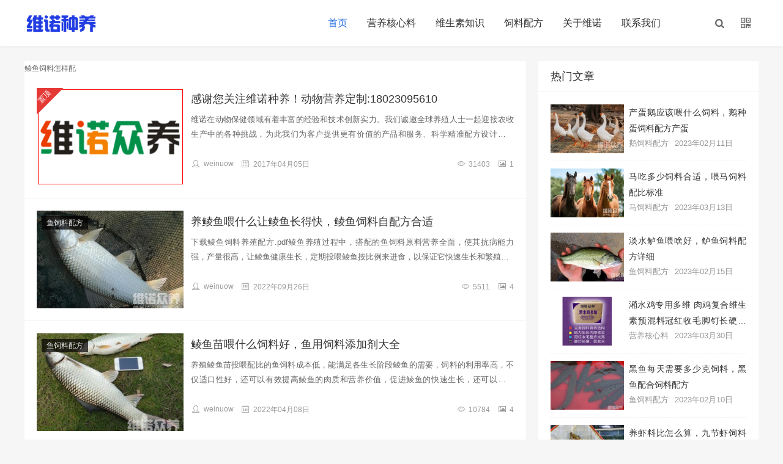

--- FILE ---
content_type: text/html; charset=utf-8
request_url: http://www.51shuntong.com/tags-1279.html
body_size: 8186
content:
<!doctype html>
<html mip>
<head>
	<meta charset="utf-8" />
	<meta name="bloghost" content="http://www.51shuntong.com/">
	<meta name="renderer" content="webkit" />
	<meta name="viewport" content="width=device-width,height=device-height,initial-scale=1,user-scalable=no" />
	<link rel="stylesheet" type="text/css" href="http://www.51shuntong.com/zb_users/theme/mipcms/style/mip.css">
	<link rel="stylesheet" type="text/css" href="http://www.51shuntong.com/zb_users/theme/mipcms/style/style.css">
	<style mip-custom>.s102b7f{text-align: left;}.sbeab58{font-size: 16px;}.s28487c{line-}.sbdcedf{vertical-align: middle; margin-right: 2px;}.s69c6cc{font-size:12px; color:#0066cc;}.scdd8ca{text-align: center;}.s043cda{font-weight:bold;}.s768e1f{font-size: 18px;}.s3ac4b5{text-align: center; white-space: normal;;font-weight:bold;}.s9e03c6{line- text-align: center;}.s856b1c{white-space: normal; font-size: 12px; color: rgb(0, 102, 204);}.s61a949{font-size: 18px; text-align: center; white-space: normal;;font-weight:bold;}.mip-carousle-subtitle{display:none;}	
	</style>
    <link rel="shortcut icon" href="http://www.51shuntong.com/zb_users/theme/mipcms/include/favicon.ico" type="image/x-icon" />
        <title>鲮鱼饲料怎样配_维生素预混合饲料，电解多维，畜禽多维，饲料添加剂，动物营养_维诺种养</title>
<meta name="Keywords" content="鲮鱼饲料怎样配">
        <link rel="canonical" href="http://www.51shuntong.com/tags-1279.html"/>
    	<!--baidutj-->
	<script>
var _hmt = _hmt || [];
(function() {
  var hm = document.createElement("script");
  hm.src = "https://hm.baidu.com/hm.js?8015d2344376d95a97becf1ac2896a31";
  var s = document.getElementsByTagName("script")[0]; 
  s.parentNode.insertBefore(hm, s);
})();
</script>

<link rel="canonical" href="http://www.51shuntong.com/tags-1279.html" /></head>
<body>
<header class="header">
    <section id="header_main" class="header_main">
    <section class="wrapper">
    	<h2><a data-type="mip" data-title="维生素预混合饲料，电解多维，畜禽多维，饲料添加剂，动物营养" class="logo" href="http://www.51shuntong.com/"><mip-img src="http://www.51shuntong.com/zb_users/theme/mipcms/include/logo.png" alt="维生素预混合饲料，电解多维，畜禽多维，饲料添加剂，动物营养"></mip-img></a></h2>
	    <nav class="header_menu">
        <ul class="menu">
                <li class="current-menu-item"><a href="http://www.51shuntong.com/">首页</a></li>
                <li id="navbar-category-2" ><a href="http://www.51shuntong.com/category-5.html">营养核心料</a></li><li id="navbar-category-2" ><a href="http://www.51shuntong.com/category-2.html">维生素知识</a></li><li id="navbar-category-4" ><a href="http://www.51shuntong.com/category-4.html">饲料配方</a></li><li id="navbar-page-2"><a href="http://www.51shuntong.com/2.html">关于维诺</a></li><li id="navbar-page-36"><a href="http://www.51shuntong.com/36.html">联系我们</a></li>        </ul>
    </nav>               
    <div class="header_menu header_btn">
        <ul class="menu">
            <li class="search">
                <button on="tap:search.toggle" id="btn-open" role="button" tabindex="0"><i class="icon icon-search-1"></i></button>
            </li>
                        <li class="program">
                <button on="tap:program.toggle" id="btn-open" role="button" tabindex="0"><i class="icon icon-qrcode"></i></button>
            </li>
                                </ul>
    </div>
    <button on="tap:menu.toggle" id="btn-open" role="button" tabindex="0" class="btn menu"><i class="icon icon-th-large-outline"></i></button>
        </section>
    </section>
</header><main class="container">
    <div class="wrapper">
    
<section class="content">
    <section class="content_left  home">
       	<mip-vd-tabs allow-scroll>
			<section>
			            		                <li>鲮鱼饲料怎样配</li>
                            </section>
            <div>
                                    <article class="post_main post_blog">
            <a href="http://www.51shuntong.com/post/1.html" class="thumbs" title="感谢您关注维诺种养！动物营养定制:18023095610">
                <mip-img src="http://www.51shuntong.com/zb_users/upload/2018/12/201812221545450617407256.png" alt="感谢您关注维诺种养！动物营养定制:18023095610"></mip-img>
                <span class="recommend">置顶</span>
            </a>
            <h2><a href="http://www.51shuntong.com/post/1.html" title="感谢您关注维诺种养！动物营养定制:18023095610">感谢您关注维诺种养！动物营养定制:18023095610</a></h2>
            <div class="excerpt">维诺在动物保健领域有着丰富的经验和技术创新实力。我们诚邀全球养殖人士一起迎接农牧生产中的各种挑战，为此我们为客户提供更有价值的产品和服务、科学精准配方设计，从而…</div>
            <div class="postinfo">
                <div class="left">
                    <span class="author"><a href="http://www.51shuntong.com/author-1.html" title="weinuow"><i class="icon icon-user-1"></i>weinuow</a></span>
                    <span class="date"><i class="icon icon-calendar-1"></i><b>2017年04月05日</b></span>
                </div>
                <div class="right">
                    <span class="view"><i class="icon icon-eye-1"></i><b><mip-zblogphp-article-viewnum post-id="1" default="31403" update="0" ></mip-zblogphp-article-viewnum></b></span>
                                        <span><i class="icon icon-picture"></i><b>1</b></span>                    
                    </div>
            </div>
            </article>
                                                <article class="post_main post_blog">
            <a href="http://www.51shuntong.com/post/913.html" class="thumbs" title="养鲮鱼喂什么让鲮鱼长得快，鲮鱼饲料自配方合适"><mip-img src="http://www.51shuntong.com/zb_users/upload/2022/09/202209261664156574519647.jpg" alt="养鲮鱼喂什么让鲮鱼长得快，鲮鱼饲料自配方合适"></mip-img></a>
            <h2><a href="http://www.51shuntong.com/post/913.html" title="养鲮鱼喂什么让鲮鱼长得快，鲮鱼饲料自配方合适">养鲮鱼喂什么让鲮鱼长得快，鲮鱼饲料自配方合适</a></h2>
            <span class="is_category"><a href="http://www.51shuntong.com/category-18.html" title="鱼饲料配方">鱼饲料配方</a></span>
            <div class="excerpt">下载鲮鱼饲料养殖配方.pdf鲮鱼养殖过程中，搭配的鱼饲料原料营养全面，使其抗病能力强，产量很高，让鲮鱼健康生长，定期投喂鲮鱼按比例来进食，以保证它快速生长和繁殖…</div>
            <div class="postinfo">
                <div class="left">
                    <span class="author"><a href="http://www.51shuntong.com/author-1.html" title="weinuow"><i class="icon icon-user-1"></i>weinuow</a></span>
                    <span class="date"><i class="icon icon-calendar-1"></i><b>2022年09月26日</b></span>
                </div>
                <div class="right">
                    <span class="view"><i class="icon icon-eye-1"></i><b><mip-zblogphp-article-viewnum post-id="913" default="5511" update="0" ></mip-zblogphp-article-viewnum></b></span>
                                        <span><i class="icon icon-picture"></i><b>4</b></span>                    
                </div>
            </div>
            </article>
                                                <article class="post_main post_blog">
            <a href="http://www.51shuntong.com/post/769.html" class="thumbs" title="鲮鱼苗喂什么饲料好，鱼用饲料添加剂大全"><mip-img src="http://www.51shuntong.com/zb_users/upload/2022/04/202204081649378263879913.jpg" alt="鲮鱼苗喂什么饲料好，鱼用饲料添加剂大全"></mip-img></a>
            <h2><a href="http://www.51shuntong.com/post/769.html" title="鲮鱼苗喂什么饲料好，鱼用饲料添加剂大全">鲮鱼苗喂什么饲料好，鱼用饲料添加剂大全</a></h2>
            <span class="is_category"><a href="http://www.51shuntong.com/category-18.html" title="鱼饲料配方">鱼饲料配方</a></span>
            <div class="excerpt">养殖鲮鱼苗投喂配比的鱼饲料成本低，能满足各生长阶段鲮鱼的需要，饲料的利用率高，不仅适口性好，还可以有效提高鲮鱼的肉质和营养价值，促进鲮鱼的快速生长，还可以降低鲮…</div>
            <div class="postinfo">
                <div class="left">
                    <span class="author"><a href="http://www.51shuntong.com/author-1.html" title="weinuow"><i class="icon icon-user-1"></i>weinuow</a></span>
                    <span class="date"><i class="icon icon-calendar-1"></i><b>2022年04月08日</b></span>
                </div>
                <div class="right">
                    <span class="view"><i class="icon icon-eye-1"></i><b><mip-zblogphp-article-viewnum post-id="769" default="10784" update="0" ></mip-zblogphp-article-viewnum></b></span>
                                        <span><i class="icon icon-picture"></i><b>4</b></span>                    
                </div>
            </div>
            </article>
                                                <article class="post_main post_blog">
            <a href="http://www.51shuntong.com/post/740.html" class="thumbs" title="鲮鱼喂什么料快大，土鲮鱼养殖饲料配方"><mip-img src="http://www.51shuntong.com/zb_users/upload/2022/03/202203051646441814142503.jpg" alt="鲮鱼喂什么料快大，土鲮鱼养殖饲料配方"></mip-img></a>
            <h2><a href="http://www.51shuntong.com/post/740.html" title="鲮鱼喂什么料快大，土鲮鱼养殖饲料配方">鲮鱼喂什么料快大，土鲮鱼养殖饲料配方</a></h2>
            <span class="is_category"><a href="http://www.51shuntong.com/category-18.html" title="鱼饲料配方">鱼饲料配方</a></span>
            <div class="excerpt">鲮鱼养殖饲料自配料.docx鲮鱼是属于经济食用鱼,鲮鱼的群体产量高,所以养殖鲮鱼是有很大的经济效益,配方科学合理，能满足各生长阶段鲮鱼的需要，饲料的利用率高，不…</div>
            <div class="postinfo">
                <div class="left">
                    <span class="author"><a href="http://www.51shuntong.com/author-1.html" title="weinuow"><i class="icon icon-user-1"></i>weinuow</a></span>
                    <span class="date"><i class="icon icon-calendar-1"></i><b>2022年03月05日</b></span>
                </div>
                <div class="right">
                    <span class="view"><i class="icon icon-eye-1"></i><b><mip-zblogphp-article-viewnum post-id="740" default="11567" update="0" ></mip-zblogphp-article-viewnum></b></span>
                                        <span><i class="icon icon-picture"></i><b>4</b></span>                    
                </div>
            </div>
            </article>
                                                <article class="post_main post_blog">
            <a href="http://www.51shuntong.com/post/718.html" class="thumbs" title="养鲮鱼一般喂啥料？池塘肥水养殖饲料鲮鱼"><mip-img src="http://www.51shuntong.com/zb_users/upload/2022/01/202201151642208776758432.jpg" alt="养鲮鱼一般喂啥料？池塘肥水养殖饲料鲮鱼"></mip-img></a>
            <h2><a href="http://www.51shuntong.com/post/718.html" title="养鲮鱼一般喂啥料？池塘肥水养殖饲料鲮鱼">养鲮鱼一般喂啥料？池塘肥水养殖饲料鲮鱼</a></h2>
            <span class="is_category"><a href="http://www.51shuntong.com/category-18.html" title="鱼饲料配方">鱼饲料配方</a></span>
            <div class="excerpt">鲮鱼饲料自配料.docx在养殖的过程中，鲮鱼饲料配方科学合理，能满足各生长阶段鲮鱼的营养需要，饲料的利用率高，不仅适口性好，还可以有效提高鲮鱼的肉质和营养价值，…</div>
            <div class="postinfo">
                <div class="left">
                    <span class="author"><a href="http://www.51shuntong.com/author-1.html" title="weinuow"><i class="icon icon-user-1"></i>weinuow</a></span>
                    <span class="date"><i class="icon icon-calendar-1"></i><b>2022年01月15日</b></span>
                </div>
                <div class="right">
                    <span class="view"><i class="icon icon-eye-1"></i><b><mip-zblogphp-article-viewnum post-id="718" default="13837" update="0" ></mip-zblogphp-article-viewnum></b></span>
                                        <span><i class="icon icon-picture"></i><b>4</b></span>                    
                </div>
            </div>
            </article>
                                                <article class="post_main post_blog">
            <a href="http://www.51shuntong.com/post/692.html" class="thumbs" title="鲮鱼配方怎么做的，自制便宜鲮鱼配合饲料"><mip-img src="http://www.51shuntong.com/zb_users/upload/2021/12/202112141639445233455448.jpg" alt="鲮鱼配方怎么做的，自制便宜鲮鱼配合饲料"></mip-img></a>
            <h2><a href="http://www.51shuntong.com/post/692.html" title="鲮鱼配方怎么做的，自制便宜鲮鱼配合饲料">鲮鱼配方怎么做的，自制便宜鲮鱼配合饲料</a></h2>
            <span class="is_category"><a href="http://www.51shuntong.com/category-18.html" title="鱼饲料配方">鱼饲料配方</a></span>
            <div class="excerpt">鲮鱼的饲料自配料.docx鲮鱼为杂食性鱼类，要想其生长速度快，除了合理饲料喂食外，还需保证合适的水温以及洁净的水质，由于鲮鱼饲料来源广、适应较肥水体环境、抗病力…</div>
            <div class="postinfo">
                <div class="left">
                    <span class="author"><a href="http://www.51shuntong.com/author-1.html" title="weinuow"><i class="icon icon-user-1"></i>weinuow</a></span>
                    <span class="date"><i class="icon icon-calendar-1"></i><b>2021年12月14日</b></span>
                </div>
                <div class="right">
                    <span class="view"><i class="icon icon-eye-1"></i><b><mip-zblogphp-article-viewnum post-id="692" default="14572" update="0" ></mip-zblogphp-article-viewnum></b></span>
                                        <span><i class="icon icon-picture"></i><b>4</b></span>                    
                </div>
            </div>
            </article>
                                                <article class="post_main post_blog">
            <a href="http://www.51shuntong.com/post/647.html" class="thumbs" title="如何养殖鲮鱼长得快，自配鲮鱼养殖饲料配方"><mip-img src="http://www.51shuntong.com/zb_users/upload/2021/10/202110211634780050736432.jpg" alt="如何养殖鲮鱼长得快，自配鲮鱼养殖饲料配方"></mip-img></a>
            <h2><a href="http://www.51shuntong.com/post/647.html" title="如何养殖鲮鱼长得快，自配鲮鱼养殖饲料配方">如何养殖鲮鱼长得快，自配鲮鱼养殖饲料配方</a></h2>
            <span class="is_category"><a href="http://www.51shuntong.com/category-18.html" title="鱼饲料配方">鱼饲料配方</a></span>
            <div class="excerpt">鲮鱼饲料自配料.docx养殖鲮鱼过程中，配制饲料起到很关键的一步，优质的鱼饲料能够提高生长速度快，满足各种营养需求，抗病力强，产量多，充分体现鲮鱼的多种维生素营…</div>
            <div class="postinfo">
                <div class="left">
                    <span class="author"><a href="http://www.51shuntong.com/author-1.html" title="weinuow"><i class="icon icon-user-1"></i>weinuow</a></span>
                    <span class="date"><i class="icon icon-calendar-1"></i><b>2021年10月21日</b></span>
                </div>
                <div class="right">
                    <span class="view"><i class="icon icon-eye-1"></i><b><mip-zblogphp-article-viewnum post-id="647" default="15751" update="0" ></mip-zblogphp-article-viewnum></b></span>
                                        <span><i class="icon icon-picture"></i><b>2</b></span>                    
                </div>
            </div>
            </article>
                                                <article class="post_main post_blog">
            <a href="http://www.51shuntong.com/post/624.html" class="thumbs" title="鲮鱼喂什么料快大，自制便宜鲮鱼配合饲料"><mip-img src="http://www.51shuntong.com/zb_users/upload/2021/09/202109191632013724752913.jpg" alt="鲮鱼喂什么料快大，自制便宜鲮鱼配合饲料"></mip-img></a>
            <h2><a href="http://www.51shuntong.com/post/624.html" title="鲮鱼喂什么料快大，自制便宜鲮鱼配合饲料">鲮鱼喂什么料快大，自制便宜鲮鱼配合饲料</a></h2>
            <span class="is_category"><a href="http://www.51shuntong.com/category-18.html" title="鱼饲料配方">鱼饲料配方</a></span>
            <div class="excerpt">鲮鱼饲料自配料.docx鲮鱼养殖方法很简单，配制合理的鱼饲料喂养，适应性好，生长速度快，有利于鲮鱼消化吸收，喂出来的鲮鱼背肉厚，长速快，料比低。抗病力强，产量高…</div>
            <div class="postinfo">
                <div class="left">
                    <span class="author"><a href="http://www.51shuntong.com/author-1.html" title="weinuow"><i class="icon icon-user-1"></i>weinuow</a></span>
                    <span class="date"><i class="icon icon-calendar-1"></i><b>2021年09月19日</b></span>
                </div>
                <div class="right">
                    <span class="view"><i class="icon icon-eye-1"></i><b><mip-zblogphp-article-viewnum post-id="624" default="15828" update="0" ></mip-zblogphp-article-viewnum></b></span>
                                        <span><i class="icon icon-picture"></i><b>2</b></span>                    
                </div>
            </div>
            </article>
                                            
            <nav class="navigation pagination"><div class="nav-links">

<a class="page-numbers next" href="http://www.51shuntong.com/tags-1279.html">‹‹</a>
<span class="page-numbers current">1</span>
<a class="page-numbers next" href="http://www.51shuntong.com/tags-1279.html">››</a>

</div></nav>
	        	</div>
        	        </mip-vd-tabs>
    </section>
    <aside class="sidebar">
    
    
        <section class="sidebar_widget widget_posts">
    <div class="sidebar_title"><h3>热门文章</h3></div>    <ul>
                <li>
        <article class="list_layout">
        <a href="http://www.51shuntong.com/post/1014.html" class="thumbs" title="产蛋鹅应该喂什么饲料，鹅种蛋饲料配方产蛋"><mip-img src="http://www.51shuntong.com/zb_users/upload/2023/02/202302111676081179886111.jpg" alt="产蛋鹅应该喂什么饲料，鹅种蛋饲料配方产蛋"></mip-img></a>
        <h3><a href="http://www.51shuntong.com/post/1014.html" title="产蛋鹅应该喂什么饲料，鹅种蛋饲料配方产蛋">产蛋鹅应该喂什么饲料，鹅种蛋饲料配方产蛋</a></h3>
        <div class="info">
            <span class="category"><a href="http://www.51shuntong.com/category-10.html" title="鹅饲料配方">鹅饲料配方</a></span>
            <span class="date">2023年02月11日</span>
            <span class="view"><i class="icon icon-eye-1"></i><b><mip-zblogphp-article-viewnum post-id="1014" default="3314" update="0" ></mip-zblogphp-article-viewnum></b></span>
        </div>
        </article>
        </li>
            <li>
        <article class="list_layout">
        <a href="http://www.51shuntong.com/post/1039.html" class="thumbs" title="马吃多少饲料合适，喂马饲料配比标准"><mip-img src="http://www.51shuntong.com/zb_users/upload/2023/03/202303131678673141163180.jpg" alt="马吃多少饲料合适，喂马饲料配比标准"></mip-img></a>
        <h3><a href="http://www.51shuntong.com/post/1039.html" title="马吃多少饲料合适，喂马饲料配比标准">马吃多少饲料合适，喂马饲料配比标准</a></h3>
        <div class="info">
            <span class="category"><a href="http://www.51shuntong.com/category-11.html" title="马饲料配方">马饲料配方</a></span>
            <span class="date">2023年03月13日</span>
            <span class="view"><i class="icon icon-eye-1"></i><b><mip-zblogphp-article-viewnum post-id="1039" default="3252" update="0" ></mip-zblogphp-article-viewnum></b></span>
        </div>
        </article>
        </li>
            <li>
        <article class="list_layout">
        <a href="http://www.51shuntong.com/post/1017.html" class="thumbs" title="淡水鲈鱼喂啥好，鲈鱼饲料配方详细"><mip-img src="http://www.51shuntong.com/zb_users/upload/2023/02/202302151676425265599586.jpg" alt="淡水鲈鱼喂啥好，鲈鱼饲料配方详细"></mip-img></a>
        <h3><a href="http://www.51shuntong.com/post/1017.html" title="淡水鲈鱼喂啥好，鲈鱼饲料配方详细">淡水鲈鱼喂啥好，鲈鱼饲料配方详细</a></h3>
        <div class="info">
            <span class="category"><a href="http://www.51shuntong.com/category-18.html" title="鱼饲料配方">鱼饲料配方</a></span>
            <span class="date">2023年02月15日</span>
            <span class="view"><i class="icon icon-eye-1"></i><b><mip-zblogphp-article-viewnum post-id="1017" default="3071" update="0" ></mip-zblogphp-article-viewnum></b></span>
        </div>
        </article>
        </li>
            <li>
        <article class="list_layout">
        <a href="http://www.51shuntong.com/post/1055.html" class="thumbs" title="潲水鸡专用多维 肉鸡复合维生素预混料冠红收毛脚钉长硬催肥增重饲料添加剂"><mip-img src="http://www.51shuntong.com/zb_users/upload/2023/03/202303301680168432138737.png" alt="潲水鸡专用多维 肉鸡复合维生素预混料冠红收毛脚钉长硬催肥增重饲料添加剂"></mip-img></a>
        <h3><a href="http://www.51shuntong.com/post/1055.html" title="潲水鸡专用多维 肉鸡复合维生素预混料冠红收毛脚钉长硬催肥增重饲料添加剂">潲水鸡专用多维 肉鸡复合维生素预混料冠红收毛脚钉长硬催肥增重饲料添加剂</a></h3>
        <div class="info">
            <span class="category"><a href="http://www.51shuntong.com/category-5.html" title="营养核心料">营养核心料</a></span>
            <span class="date">2023年03月30日</span>
            <span class="view"><i class="icon icon-eye-1"></i><b><mip-zblogphp-article-viewnum post-id="1055" default="3014" update="0" ></mip-zblogphp-article-viewnum></b></span>
        </div>
        </article>
        </li>
            <li>
        <article class="list_layout">
        <a href="http://www.51shuntong.com/post/1013.html" class="thumbs" title="黑鱼每天需要多少克饲料，黑鱼配合饲料配方"><mip-img src="http://www.51shuntong.com/zb_users/upload/2023/02/202302101675997022798994.png" alt="黑鱼每天需要多少克饲料，黑鱼配合饲料配方"></mip-img></a>
        <h3><a href="http://www.51shuntong.com/post/1013.html" title="黑鱼每天需要多少克饲料，黑鱼配合饲料配方">黑鱼每天需要多少克饲料，黑鱼配合饲料配方</a></h3>
        <div class="info">
            <span class="category"><a href="http://www.51shuntong.com/category-18.html" title="鱼饲料配方">鱼饲料配方</a></span>
            <span class="date">2023年02月10日</span>
            <span class="view"><i class="icon icon-eye-1"></i><b><mip-zblogphp-article-viewnum post-id="1013" default="2998" update="0" ></mip-zblogphp-article-viewnum></b></span>
        </div>
        </article>
        </li>
            <li>
        <article class="list_layout">
        <a href="http://www.51shuntong.com/post/1019.html" class="thumbs" title="养虾料比怎么算，九节虾饲料配方大全"><mip-img src="http://www.51shuntong.com/zb_users/upload/2023/02/202302171676600583496448.jpg" alt="养虾料比怎么算，九节虾饲料配方大全"></mip-img></a>
        <h3><a href="http://www.51shuntong.com/post/1019.html" title="养虾料比怎么算，九节虾饲料配方大全">养虾料比怎么算，九节虾饲料配方大全</a></h3>
        <div class="info">
            <span class="category"><a href="http://www.51shuntong.com/category-19.html" title="虾饲料配方">虾饲料配方</a></span>
            <span class="date">2023年02月17日</span>
            <span class="view"><i class="icon icon-eye-1"></i><b><mip-zblogphp-article-viewnum post-id="1019" default="2960" update="0" ></mip-zblogphp-article-viewnum></b></span>
        </div>
        </article>
        </li>
            <li>
        <article class="list_layout">
        <a href="http://www.51shuntong.com/post/1011.html" class="thumbs" title="鲫鱼要怎么喂养长快，鲫鱼饲料配方大全 自配"><mip-img src="http://www.51shuntong.com/zb_users/upload/2023/02/202302081675820654536314.jpg" alt="鲫鱼要怎么喂养长快，鲫鱼饲料配方大全 自配"></mip-img></a>
        <h3><a href="http://www.51shuntong.com/post/1011.html" title="鲫鱼要怎么喂养长快，鲫鱼饲料配方大全 自配">鲫鱼要怎么喂养长快，鲫鱼饲料配方大全 自配</a></h3>
        <div class="info">
            <span class="category"><a href="http://www.51shuntong.com/category-18.html" title="鱼饲料配方">鱼饲料配方</a></span>
            <span class="date">2023年02月08日</span>
            <span class="view"><i class="icon icon-eye-1"></i><b><mip-zblogphp-article-viewnum post-id="1011" default="2895" update="0" ></mip-zblogphp-article-viewnum></b></span>
        </div>
        </article>
        </li>
            <li>
        <article class="list_layout">
        <a href="http://www.51shuntong.com/post/1033.html" class="thumbs" title="成年八哥怎么喂养，八哥鸟食饲料配方"><mip-img src="http://www.51shuntong.com/zb_users/upload/2023/03/202303061678067378299454.png" alt="成年八哥怎么喂养，八哥鸟食饲料配方"></mip-img></a>
        <h3><a href="http://www.51shuntong.com/post/1033.html" title="成年八哥怎么喂养，八哥鸟食饲料配方">成年八哥怎么喂养，八哥鸟食饲料配方</a></h3>
        <div class="info">
            <span class="category"><a href="http://www.51shuntong.com/category-16.html" title="鸟饲料配方">鸟饲料配方</a></span>
            <span class="date">2023年03月06日</span>
            <span class="view"><i class="icon icon-eye-1"></i><b><mip-zblogphp-article-viewnum post-id="1033" default="2889" update="0" ></mip-zblogphp-article-viewnum></b></span>
        </div>
        </article>
        </li>
            <li>
        <article class="list_layout">
        <a href="http://www.51shuntong.com/post/1067.html" class="thumbs" title="养马自配饲料怎么配比，喂马饲料配方比例"><mip-img src="http://www.51shuntong.com/zb_users/upload/2023/04/202304171681694609549587.jpg" alt="养马自配饲料怎么配比，喂马饲料配方比例"></mip-img></a>
        <h3><a href="http://www.51shuntong.com/post/1067.html" title="养马自配饲料怎么配比，喂马饲料配方比例">养马自配饲料怎么配比，喂马饲料配方比例</a></h3>
        <div class="info">
            <span class="category"><a href="http://www.51shuntong.com/category-11.html" title="马饲料配方">马饲料配方</a></span>
            <span class="date">2023年04月17日</span>
            <span class="view"><i class="icon icon-eye-1"></i><b><mip-zblogphp-article-viewnum post-id="1067" default="2874" update="0" ></mip-zblogphp-article-viewnum></b></span>
        </div>
        </article>
        </li>
            <li>
        <article class="list_layout">
        <a href="http://www.51shuntong.com/post/1015.html" class="thumbs" title="怎样自制鱼饲料配方，养殖鲤鱼颗粒饲料配方"><mip-img src="http://www.51shuntong.com/zb_users/upload/2023/02/202302131676255367671788.jpg" alt="怎样自制鱼饲料配方，养殖鲤鱼颗粒饲料配方"></mip-img></a>
        <h3><a href="http://www.51shuntong.com/post/1015.html" title="怎样自制鱼饲料配方，养殖鲤鱼颗粒饲料配方">怎样自制鱼饲料配方，养殖鲤鱼颗粒饲料配方</a></h3>
        <div class="info">
            <span class="category"><a href="http://www.51shuntong.com/category-18.html" title="鱼饲料配方">鱼饲料配方</a></span>
            <span class="date">2023年02月13日</span>
            <span class="view"><i class="icon icon-eye-1"></i><b><mip-zblogphp-article-viewnum post-id="1015" default="2829" update="0" ></mip-zblogphp-article-viewnum></b></span>
        </div>
        </article>
        </li>
        </ul>
    </section>
    
        
        <section class="sidebar_widget widget_post_author">
    <div class="sidebar_title"><h3>热搜标签</h3></div>    <section class="sidetags">
        <ul>
                    <li><span><a href="http://www.51shuntong.com/tags-125.html" title="蛋鸡饲料自配料" target="_blank"> 蛋鸡饲料自配料</a></span></li>
                    <li><span><a href="http://www.51shuntong.com/tags-154.html" title="鲫鱼饲料自配料" target="_blank"> 鲫鱼饲料自配料</a></span></li>
                    <li><span><a href="http://www.51shuntong.com/tags-128.html" title="母猪饲料自配料" target="_blank"> 母猪饲料自配料</a></span></li>
                    <li><span><a href="http://www.51shuntong.com/tags-127.html" title="蛋鸭饲料自配料" target="_blank"> 蛋鸭饲料自配料</a></span></li>
                    <li><span><a href="http://www.51shuntong.com/tags-1243.html" title="蛋鹅饲料自配方" target="_blank"> 蛋鹅饲料自配方</a></span></li>
                    <li><span><a href="http://www.51shuntong.com/tags-1889.html" title="罗非鱼饲料自配方" target="_blank"> 罗非鱼饲料自配方</a></span></li>
                    <li><span><a href="http://www.51shuntong.com/tags-132.html" title="仔猪饲料自配料" target="_blank"> 仔猪饲料自配料</a></span></li>
                    <li><span><a href="http://www.51shuntong.com/tags-657.html" title="番鸭饲料自配料" target="_blank"> 番鸭饲料自配料</a></span></li>
                    <li><span><a href="http://www.51shuntong.com/tags-143.html" title="罗非鱼饲料自配料" target="_blank"> 罗非鱼饲料自配料</a></span></li>
                    <li><span><a href="http://www.51shuntong.com/tags-2181.html" title="育肥羊饲料自配方" target="_blank"> 育肥羊饲料自配方</a></span></li>
                    <li><span><a href="http://www.51shuntong.com/tags-151.html" title="奶牛饲料自配料" target="_blank"> 奶牛饲料自配料</a></span></li>
                    <li><span><a href="http://www.51shuntong.com/tags-2019.html" title="种公猪饲料自配方" target="_blank"> 种公猪饲料自配方</a></span></li>
                    <li><span><a href="http://www.51shuntong.com/tags-1915.html" title="种鸽饲料自配方" target="_blank"> 种鸽饲料自配方</a></span></li>
                    <li><span><a href="http://www.51shuntong.com/tags-126.html" title="鹅饲料自配料" target="_blank"> 鹅饲料自配料</a></span></li>
                    <li><span><a href="http://www.51shuntong.com/tags-174.html" title="育肥猪饲料自配料" target="_blank"> 育肥猪饲料自配料</a></span></li>
                    <li><span><a href="http://www.51shuntong.com/tags-330.html" title="自制羊饲料配方" target="_blank"> 自制羊饲料配方</a></span></li>
                    <li><span><a href="http://www.51shuntong.com/tags-645.html" title="鲈鱼饲料自配料" target="_blank"> 鲈鱼饲料自配料</a></span></li>
                    <li><span><a href="http://www.51shuntong.com/tags-161.html" title="鸽饲料自配料" target="_blank"> 鸽饲料自配料</a></span></li>
                    <li><span><a href="http://www.51shuntong.com/tags-291.html" title="罗非鱼饲料配方" target="_blank"> 罗非鱼饲料配方</a></span></li>
                    <li><span><a href="http://www.51shuntong.com/tags-694.html" title="黑鱼饲料自配料" target="_blank"> 黑鱼饲料自配料</a></span></li>
                    <li><span><a href="http://www.51shuntong.com/tags-1511.html" title="高产奶牛饲料配方" target="_blank"> 高产奶牛饲料配方</a></span></li>
                    <li><span><a href="http://www.51shuntong.com/tags-2040.html" title="对虾饲料自配方" target="_blank"> 对虾饲料自配方</a></span></li>
                    <li><span><a href="http://www.51shuntong.com/tags-325.html" title="蛋鸡饲料如何配制" target="_blank"> 蛋鸡饲料如何配制</a></span></li>
                    <li><span><a href="http://www.51shuntong.com/tags-1909.html" title="鲫鱼的饲料配方" target="_blank"> 鲫鱼的饲料配方</a></span></li>
                    <li><span><a href="http://www.51shuntong.com/tags-1963.html" title="仔猪饲料自配方" target="_blank"> 仔猪饲料自配方</a></span></li>
                    <li><span><a href="http://www.51shuntong.com/tags-2655.html" title="鲫鱼饲料自配方" target="_blank"> 鲫鱼饲料自配方</a></span></li>
                    <li><span><a href="http://www.51shuntong.com/tags-145.html" title="草鱼饲料自配料" target="_blank"> 草鱼饲料自配料</a></span></li>
                    <li><span><a href="http://www.51shuntong.com/tags-477.html" title="养鹅省钱的饲料配方" target="_blank"> 养鹅省钱的饲料配方</a></span></li>
                    <li><span><a href="http://www.51shuntong.com/tags-752.html" title="蛋鸡饲料营养标准" target="_blank"> 蛋鸡饲料营养标准</a></span></li>
                    <li><span><a href="http://www.51shuntong.com/tags-1045.html" title="仔猪饲料配方详细" target="_blank"> 仔猪饲料配方详细</a></span></li>
                    <li><span><a href="http://www.51shuntong.com/tags-1102.html" title="鸡饲料自配料" target="_blank"> 鸡饲料自配料</a></span></li>
                    <li><span><a href="http://www.51shuntong.com/tags-1245.html" title="下蛋鹅饲料怎样配料" target="_blank"> 下蛋鹅饲料怎样配料</a></span></li>
                    <li><span><a href="http://www.51shuntong.com/tags-1286.html" title="马的饲料怎样搭配" target="_blank"> 马的饲料怎样搭配</a></span></li>
                    <li><span><a href="http://www.51shuntong.com/tags-2053.html" title="育肥猪饲料自配方" target="_blank"> 育肥猪饲料自配方</a></span></li>
                    <li><span><a href="http://www.51shuntong.com/tags-2223.html" title="狮头鹅饲料自配方" target="_blank"> 狮头鹅饲料自配方</a></span></li>
                    <li><span><a href="http://www.51shuntong.com/tags-326.html" title="下蛋鸡饲料配方" target="_blank"> 下蛋鸡饲料配方</a></span></li>
                    <li><span><a href="http://www.51shuntong.com/tags-329.html" title="圈养羊饲料配制" target="_blank"> 圈养羊饲料配制</a></span></li>
                    <li><span><a href="http://www.51shuntong.com/tags-696.html" title="黑鱼饲料自制方法" target="_blank"> 黑鱼饲料自制方法</a></span></li>
                    <li><span><a href="http://www.51shuntong.com/tags-1161.html" title="种鸽饲料自配料" target="_blank"> 种鸽饲料自配料</a></span></li>
                    <li><span><a href="http://www.51shuntong.com/tags-1317.html" title="鲫鱼一般喂什么饲料" target="_blank"> 鲫鱼一般喂什么饲料</a></span></li>
                    <li><span><a href="http://www.51shuntong.com/tags-133.html" title="种公猪饲料自配料" target="_blank"> 种公猪饲料自配料</a></span></li>
                    <li><span><a href="http://www.51shuntong.com/tags-144.html" title="鲤鱼饲料自配料" target="_blank"> 鲤鱼饲料自配料</a></span></li>
                    <li><span><a href="http://www.51shuntong.com/tags-307.html" title="对虾饲料配方" target="_blank"> 对虾饲料配方</a></span></li>
                    <li><span><a href="http://www.51shuntong.com/tags-328.html" title="育肥羊料的配方" target="_blank"> 育肥羊料的配方</a></span></li>
                    <li><span><a href="http://www.51shuntong.com/tags-1182.html" title="养殖鲫鱼用什么饲料" target="_blank"> 养殖鲫鱼用什么饲料</a></span></li>
                    <li><span><a href="http://www.51shuntong.com/tags-1202.html" title="蛋鸡饲料配方表配料详细" target="_blank"> 蛋鸡饲料配方表配料详细</a></span></li>
                    <li><span><a href="http://www.51shuntong.com/tags-1244.html" title="蛋鹅饲料自制配方" target="_blank"> 蛋鹅饲料自制配方</a></span></li>
                    <li><span><a href="http://www.51shuntong.com/tags-1248.html" title="黑鱼饲料自配方" target="_blank"> 黑鱼饲料自配方</a></span></li>
                    <li><span><a href="http://www.51shuntong.com/tags-1285.html" title="马的饲料自配方" target="_blank"> 马的饲料自配方</a></span></li>
                    <li><span><a href="http://www.51shuntong.com/tags-138.html" title="育肥羊饲料自配料" target="_blank"> 育肥羊饲料自配料</a></span></li>
                    <li><span><a href="http://www.51shuntong.com/tags-162.html" title="鸽子的饲料配方" target="_blank"> 鸽子的饲料配方</a></span></li>
                    <li><span><a href="http://www.51shuntong.com/tags-204.html" title="肉鹅饲料自配方" target="_blank"> 肉鹅饲料自配方</a></span></li>
                    <li><span><a href="http://www.51shuntong.com/tags-416.html" title="鹌鹑饲料自配料" target="_blank"> 鹌鹑饲料自配料</a></span></li>
                    <li><span><a href="http://www.51shuntong.com/tags-559.html" title="蛋鸡饲料自配方" target="_blank"> 蛋鸡饲料自配方</a></span></li>
                    <li><span><a href="http://www.51shuntong.com/tags-895.html" title="产蛋鸡饲料自配料" target="_blank"> 产蛋鸡饲料自配料</a></span></li>
                    <li><span><a href="http://www.51shuntong.com/tags-1181.html" title="罗非鱼怎么养殖快长大" target="_blank"> 罗非鱼怎么养殖快长大</a></span></li>
                    <li><span><a href="http://www.51shuntong.com/tags-1318.html" title="养鲫鱼喂什么长的快" target="_blank"> 养鲫鱼喂什么长的快</a></span></li>
                    <li><span><a href="http://www.51shuntong.com/tags-1533.html" title="罗非鱼饲料配方标准" target="_blank"> 罗非鱼饲料配方标准</a></span></li>
                    <li><span><a href="http://www.51shuntong.com/tags-2183.html" title="育肥羊料怎么配比" target="_blank"> 育肥羊料怎么配比</a></span></li>
                    <li><span><a href="http://www.51shuntong.com/tags-140.html" title="鸭饲料自配料" target="_blank"> 鸭饲料自配料</a></span></li>
                    <li><span><a href="http://www.51shuntong.com/tags-152.html" title="母牛饲料自配料" target="_blank"> 母牛饲料自配料</a></span></li>
                    <li><span><a href="http://www.51shuntong.com/tags-333.html" title="自制虾饲料配方" target="_blank"> 自制虾饲料配方</a></span></li>
                    <li><span><a href="http://www.51shuntong.com/tags-520.html" title="自制罗非鱼饲料配方" target="_blank"> 自制罗非鱼饲料配方</a></span></li>
                    <li><span><a href="http://www.51shuntong.com/tags-695.html" title="黑鱼吃什么饲料" target="_blank"> 黑鱼吃什么饲料</a></span></li>
                    <li><span><a href="http://www.51shuntong.com/tags-1287.html" title="马喂什么料容易肥" target="_blank"> 马喂什么料容易肥</a></span></li>
                    <li><span><a href="http://www.51shuntong.com/tags-1309.html" title="鸭饲料主要配方是什么" target="_blank"> 鸭饲料主要配方是什么</a></span></li>
                    <li><span><a href="http://www.51shuntong.com/tags-1344.html" title="蛋鸭饲料营养标准" target="_blank"> 蛋鸭饲料营养标准</a></span></li>
                    <li><span><a href="http://www.51shuntong.com/tags-1345.html" title="蛋鸭每天吃多少饲料" target="_blank"> 蛋鸭每天吃多少饲料</a></span></li>
                    <li><span><a href="http://www.51shuntong.com/tags-1785.html" title="猪怎样配饲料长得快" target="_blank"> 猪怎样配饲料长得快</a></span></li>
                    <li><span><a href="http://www.51shuntong.com/tags-1871.html" title="产蛋鸭饲料自配方" target="_blank"> 产蛋鸭饲料自配方</a></span></li>
                    <li><span><a href="http://www.51shuntong.com/tags-2034.html" title="鲤鱼饲料自配方" target="_blank"> 鲤鱼饲料自配方</a></span></li>
                    <li><span><a href="http://www.51shuntong.com/tags-2211.html" title="肉鸭饲料自配方" target="_blank"> 肉鸭饲料自配方</a></span></li>
                    <li><span><a href="http://www.51shuntong.com/tags-2657.html" title="草鱼饲料自配方" target="_blank"> 草鱼饲料自配方</a></span></li>
                    <li><span><a href="http://www.51shuntong.com/tags-142.html" title="青鱼饲料自配料" target="_blank"> 青鱼饲料自配料</a></span></li>
                    <li><span><a href="http://www.51shuntong.com/tags-234.html" title="马饲料自配料" target="_blank"> 马饲料自配料</a></span></li>
                    <li><span><a href="http://www.51shuntong.com/tags-244.html" title="鲫鱼饲料配方" target="_blank"> 鲫鱼饲料配方</a></span></li>
                    <li><span><a href="http://www.51shuntong.com/tags-407.html" title="自制鹅饲料配方" target="_blank"> 自制鹅饲料配方</a></span></li>
                    <li><span><a href="http://www.51shuntong.com/tags-605.html" title="鹅喂什么饲料" target="_blank"> 鹅喂什么饲料</a></span></li>
                    <li><span><a href="http://www.51shuntong.com/tags-689.html" title="羊吃什么长得快" target="_blank"> 羊吃什么长得快</a></span></li>
                    <li><span><a href="http://www.51shuntong.com/tags-866.html" title="鲮鱼饲料自配料" target="_blank"> 鲮鱼饲料自配料</a></span></li>
                    <li><span><a href="http://www.51shuntong.com/tags-1025.html" title="怎样自制虾饲料配方" target="_blank"> 怎样自制虾饲料配方</a></span></li>
                    <li><span><a href="http://www.51shuntong.com/tags-1179.html" title="养罗非鱼用什么饲料" target="_blank"> 养罗非鱼用什么饲料</a></span></li>
                    <li><span><a href="http://www.51shuntong.com/tags-1208.html" title="番鸭自配经济饲料" target="_blank"> 番鸭自配经济饲料</a></span></li>
                    <li><span><a href="http://www.51shuntong.com/tags-1227.html" title="种鸽配对前的饲料" target="_blank"> 种鸽配对前的饲料</a></span></li>
                    <li><span><a href="http://www.51shuntong.com/tags-1228.html" title="种鸽饲料配方表" target="_blank"> 种鸽饲料配方表</a></span></li>
                    <li><span><a href="http://www.51shuntong.com/tags-1235.html" title="黄牛饲料配方" target="_blank"> 黄牛饲料配方</a></span></li>
                    <li><span><a href="http://www.51shuntong.com/tags-1238.html" title="黄牛育肥饲料配方" target="_blank"> 黄牛育肥饲料配方</a></span></li>
                    <li><span><a href="http://www.51shuntong.com/tags-1263.html" title="育肥猪饲料怎么配" target="_blank"> 育肥猪饲料怎么配</a></span></li>
                    <li><span><a href="http://www.51shuntong.com/tags-1265.html" title="育肥猪饲料的配方表" target="_blank"> 育肥猪饲料的配方表</a></span></li>
                    <li><span><a href="http://www.51shuntong.com/tags-1305.html" title="鸡饲料配方表配料详细" target="_blank"> 鸡饲料配方表配料详细</a></span></li>
                    <li><span><a href="http://www.51shuntong.com/tags-1306.html" title="鸡的饲料配方怎么配啊" target="_blank"> 鸡的饲料配方怎么配啊</a></span></li>
                    <li><span><a href="http://www.51shuntong.com/tags-1677.html" title="后备母猪饲料自配方" target="_blank"> 后备母猪饲料自配方</a></span></li>
                    <li><span><a href="http://www.51shuntong.com/tags-1756.html" title="青头鸭喂什么青头快" target="_blank"> 青头鸭喂什么青头快</a></span></li>
                    <li><span><a href="http://www.51shuntong.com/tags-1882.html" title="养番鸭一般喂什么" target="_blank"> 养番鸭一般喂什么</a></span></li>
                    <li><span><a href="http://www.51shuntong.com/tags-1891.html" title="产蛋鹅饲料自配方" target="_blank"> 产蛋鹅饲料自配方</a></span></li>
                    <li><span><a href="http://www.51shuntong.com/tags-1901.html" title="猫粮自配料配方" target="_blank"> 猫粮自配料配方</a></span></li>
                    <li><span><a href="http://www.51shuntong.com/tags-2197.html" title="蛋鸡全价配合饲料配方" target="_blank"> 蛋鸡全价配合饲料配方</a></span></li>
                    <li><span><a href="http://www.51shuntong.com/tags-2626.html" title="仔猪饲料配方" target="_blank"> 仔猪饲料配方</a></span></li>
                    <li><span><a href="http://www.51shuntong.com/tags-137.html" title="育肥牛饲料自配料" target="_blank"> 育肥牛饲料自配料</a></span></li>
                    <li><span><a href="http://www.51shuntong.com/tags-139.html" title="虾饲料自配料" target="_blank"> 虾饲料自配料</a></span></li>
                    <li><span><a href="http://www.51shuntong.com/tags-200.html" title="鸽子饲料配比" target="_blank"> 鸽子饲料配比</a></span></li>
                    <li><span><a href="http://www.51shuntong.com/tags-201.html" title="肉鸽配方配料表" target="_blank"> 肉鸽配方配料表</a></span></li>
                    <li><span><a href="http://www.51shuntong.com/tags-355.html" title="自制鲫鱼配料" target="_blank"> 自制鲫鱼配料</a></span></li>
                    <li><span><a href="http://www.51shuntong.com/tags-301.html" title="鸭饲料配方" target="_blank"> 鸭饲料配方</a></span></li>
                    <li><span><a href="http://www.51shuntong.com/tags-382.html" title="兔用饲料的配比" target="_blank"> 兔用饲料的配比</a></span></li>
                    <li><span><a href="http://www.51shuntong.com/tags-430.html" title="罗非鱼喂什么饲料" target="_blank"> 罗非鱼喂什么饲料</a></span></li>
                    <li><span><a href="http://www.51shuntong.com/tags-501.html" title="母猪饲料怎么配" target="_blank"> 母猪饲料怎么配</a></span></li>
                    <li><span><a href="http://www.51shuntong.com/tags-985.html" title="羔羊饲料自配料" target="_blank"> 羔羊饲料自配料</a></span></li>
                    <li><span><a href="http://www.51shuntong.com/tags-1225.html" title="公猪吃什么饲料合适" target="_blank"> 公猪吃什么饲料合适</a></span></li>
                    <li><span><a href="http://www.51shuntong.com/tags-1234.html" title="大头鱼专用饲料" target="_blank"> 大头鱼专用饲料</a></span></li>
                    <li><span><a href="http://www.51shuntong.com/tags-1264.html" title="生长肥育猪配合饲料" target="_blank"> 生长肥育猪配合饲料</a></span></li>
                    <li><span><a href="http://www.51shuntong.com/tags-1275.html" title="养鹅用什么饲料好" target="_blank"> 养鹅用什么饲料好</a></span></li>
                    <li><span><a href="http://www.51shuntong.com/tags-1586.html" title="兔子饲料自配料" target="_blank"> 兔子饲料自配料</a></span></li>
                    <li><span><a href="http://www.51shuntong.com/tags-1608.html" title="罗氏虾饲料配方" target="_blank"> 罗氏虾饲料配方</a></span></li>
                    <li><span><a href="http://www.51shuntong.com/tags-1982.html" title="鸭子饲料自配方" target="_blank"> 鸭子饲料自配方</a></span></li>
                    <li><span><a href="http://www.51shuntong.com/tags-2000.html" title="黄牛饲料自配方" target="_blank"> 黄牛饲料自配方</a></span></li>
                    <li><span><a href="http://www.51shuntong.com/tags-2054.html" title="育肥猪后期饲料配比" target="_blank"> 育肥猪后期饲料配比</a></span></li>
                    <li><span><a href="http://www.51shuntong.com/tags-2084.html" title="肉鸽饲料自配方" target="_blank"> 肉鸽饲料自配方</a></span></li>
                    <li><span><a href="http://www.51shuntong.com/tags-2600.html" title="奶牛饲料自配方" target="_blank"> 奶牛饲料自配方</a></span></li>
                    <li><span><a href="http://www.51shuntong.com/tags-2667.html" title="兔子饲料自配方" target="_blank"> 兔子饲料自配方</a></span></li>
                    <li><span><a href="http://www.51shuntong.com/tags-2684.html" title="母牛饲料自配方" target="_blank"> 母牛饲料自配方</a></span></li>
                    <li><span><a href="http://www.51shuntong.com/tags-2805.html" title="公猪饲料自配方" target="_blank"> 公猪饲料自配方</a></span></li>
                    <li><span><a href="http://www.51shuntong.com/tags-124.html" title="蛋鸡饲料配方" target="_blank"> 蛋鸡饲料配方</a></span></li>
                    <li><span><a href="http://www.51shuntong.com/tags-149.html" title="驴饲料自配料" target="_blank"> 驴饲料自配料</a></span></li>
                    <li><span><a href="http://www.51shuntong.com/tags-179.html" title="仔猪自配料配方" target="_blank"> 仔猪自配料配方</a></span></li>
                    <li><span><a href="http://www.51shuntong.com/tags-210.html" title="产蛋期鸭自配料" target="_blank"> 产蛋期鸭自配料</a></span></li>
                    <li><span><a href="http://www.51shuntong.com/tags-334.html" title="自制鸭饲料配方" target="_blank"> 自制鸭饲料配方</a></span></li>
                    <li><span><a href="http://www.51shuntong.com/tags-399.html" title="肉鸽饲料自配料" target="_blank"> 肉鸽饲料自配料</a></span></li>
                    <li><span><a href="http://www.51shuntong.com/tags-421.html" title="养虾饲料" target="_blank"> 养虾饲料</a></span></li>
                    <li><span><a href="http://www.51shuntong.com/tags-431.html" title="自制鱼饲料配方" target="_blank"> 自制鱼饲料配方</a></span></li>
                    <li><span><a href="http://www.51shuntong.com/tags-1120.html" title="肉鸽饲料简单的配方" target="_blank"> 肉鸽饲料简单的配方</a></span></li>
                    <li><span><a href="http://www.51shuntong.com/tags-1180.html" title="罗非鱼饲料配方大全 自配" target="_blank"> 罗非鱼饲料配方大全 自配</a></span></li>
                    <li><span><a href="http://www.51shuntong.com/tags-1184.html" title="育肥鹅饲料配料" target="_blank"> 育肥鹅饲料配料</a></span></li>
                    <li><span><a href="http://www.51shuntong.com/tags-1186.html" title="鹅育肥期饲料配方" target="_blank"> 鹅育肥期饲料配方</a></span></li>
                    <li><span><a href="http://www.51shuntong.com/tags-1200.html" title="奶牛饲料配方实例" target="_blank"> 奶牛饲料配方实例</a></span></li>
                    <li><span><a href="http://www.51shuntong.com/tags-1207.html" title="养番鸭吃什么饲料长得快" target="_blank"> 养番鸭吃什么饲料长得快</a></span></li>
                    <li><span><a href="http://www.51shuntong.com/tags-1226.html" title="种鸽饲料如何搭配" target="_blank"> 种鸽饲料如何搭配</a></span></li>
                    <li><span><a href="http://www.51shuntong.com/tags-1231.html" title="大头鱼饲料配方" target="_blank"> 大头鱼饲料配方</a></span></li>
                </ul>
    </section>
    </section>
     
    
    </aside></section>    </div>
</main>
<footer class="footer">
    <section class="wrapper">
    <div class="left">
    <nav class="footer_menu">
        <ul class="menu">
                </ul>
    </nav>
    <section class="footer_contact"></section>
	 <section class="copyright">Copyright 珠海市维诺种养有限公司 Rights Reserved.<br>公司座机: 0756-2213019 直呼电话:18023095610 陈先生 Powered <br>声明：本站文字内容、图片来自互联网，均由用户整理发布，仅供参考！如有侵权，请及时告知删除。</section>

    </div>
    <div class="right">
        <a href="http://www.51shuntong.com/" class="footer_logo"><mip-img src="http://www.51shuntong.com//zb_users/theme/mipcms/include/flogo.png" alt="维生素预混合饲料，电解多维，畜禽多维，饲料添加剂，动物营养"></mip-img></a>
        <section class="footer_btn">
                        <button on="tap:program.toggle" id="btn-open" role="button" tabindex="0"><i class="icon icon-wechat"></i></button>
                        <a href="#" title="微博主页" rel="external nofollow"><i class="icon icon-weibo"></i></a>
            <a href="#" title="腾讯微博" rel="external nofollow" ><i class="icon icon-tencent-weibo"></i></a>
        </section>
    </div>
    </section>
    
        
    </footer>


<mip-lightbox id="menu" layout="nodisplay" class="mip-hidden">
    <div class="lightbox">
    <nav class="m_menu">
        <ul class="menu">
        <li><a href="http://www.51shuntong.com/">首页</a></li>
        <li id="navbar-category-2" ><a href="http://www.51shuntong.com/category-5.html">营养核心料</a></li><li id="navbar-category-2" ><a href="http://www.51shuntong.com/category-2.html">维生素知识</a></li><li id="navbar-category-4" ><a href="http://www.51shuntong.com/category-4.html">饲料配方</a></li><li id="navbar-page-2"><a href="http://www.51shuntong.com/2.html">关于维诺</a></li><li id="navbar-page-36"><a href="http://www.51shuntong.com/36.html">联系我们</a></li>        </ul>
    </nav>  
    <span on="tap:menu.toggle" class="close lightbox-close">×</span>
    </div>
</mip-lightbox>

<mip-lightbox id="search" layout="nodisplay" class="mip-hidden">
    <div class="lightbox">
    <article class="search popup">
        <section class="popup_main">
            <mip-form method="get" class="search_form" url="http://www.51shuntong.com/search.php">
                <input name="q" type="text" class="text_input"  placeholder="输入关键字…">
                <input type="submit" class="search_btn" value="搜索">
            </mip-form>
            <span on="tap:search.toggle" class="close lightbox-close">×</span>
        </section>
    </article>
    </div>
</mip-lightbox>

<mip-lightbox id="program" layout="nodisplay" class="mip-hidden">
    <div class="lightbox">
    <article class="popup program">
        <section class="popup_main">
            <h3>手机扫一扫关注我们</h3>
            <mip-img src="http://www.51shuntong.com/zb_users/upload/2019/05/201905051557049882236210.jpg" alt="Mnews 主题"></mip-img>
            <span on="tap:program.toggle" class="close lightbox-close">×</span>
        </section>
    </article>
    </div>
</mip-lightbox>


<mip-cambrian site-id="1613914677573656"></mip-cambrian><script src="https://c.mipcdn.com/static/v1/mip.js"></script>
<script src="https://c.mipcdn.com/static/v1/mip-lightbox/mip-lightbox.js"></script>
<script src="https://c.mipcdn.com/static/v1/mip-form/mip-form.js"></script>
<script src="https://c.mipcdn.com/static/v1/mip-vd-tabs/mip-vd-tabs.js"></script>
<script src="https://c.mipcdn.com/static/v1/mip-zblogphp-article-viewnum/mip-zblogphp-article-viewnum.js"></script>
<script src="https://c.mipcdn.com/extensions/platform/v1/mip-cambrian/mip-cambrian.js"></script></body>
</html>
<!--85.49 ms , 12 queries , 5223kb memory , 0 error-->

--- FILE ---
content_type: text/html; charset=utf-8
request_url: http://www.51shuntong.com/?mip&component=article_viewnum&gets=1%2C913%2C769%2C740%2C718%2C692%2C647%2C624%2C1014%2C1039%2C1017%2C1055%2C1013%2C1019%2C1011%2C1033%2C1067%2C1015&updates=
body_size: 368
content:
{"1":"31403","624":"15828","647":"15751","692":"14572","718":"13837","740":"11567","769":"10784","913":"5511","1011":"2895","1013":"2998","1014":"3314","1015":"2829","1017":"3071","1019":"2960","1033":"2889"}

--- FILE ---
content_type: text/css
request_url: http://www.51shuntong.com/zb_users/theme/mipcms/style/style.css
body_size: 17760
content:
body {background-color: #f6f6f6;background-repeat: repeat;background-size: inherit;background-attachment: fixed;background-position:center center;}html.mip-i-android-scroll, body.mip-i-android-scroll{overflow-y:auto;}img.mip-fill-content{color:#999;}#LXB_CONTAINER_SHOW.lxb-container-btn-show{width:48px!important;z-index:99!important;}mip-gototop{border: 1px solid #99999950;background-color:#ffffff;}mip-fixed{right:15px!important;bottom:65px!important;}mip-form input[type='submit'] {border:0!important; border-radius:0!important;}.lightbox-close{position:absolute;top:12px;right:12px;font-size:30px;color:#a0ce4e;cursor:pointer;text-align:right;width:50px;height:50px;}mip-vd-tabs .mip-vd-tabs-nav-view{border-bottom:1px #efefef solid;}mip-vd-tabs .mip-vd-tabs-nav{padding:0 20px;font-size:16px;}mip-vd-tabs .mip-vd-tabs-nav-view{padding:4px 0;height:56px;}mip-vd-tabs .mip-vd-tabs-nav-view .mip-vd-tabs-nav .mip-vd-tabs-nav-li{padding:0;margin-right:12px;cursor:pointer;}mip-vd-tabs .mip-vd-tabs-scroll-touch{padding-bottom: 28px;margin-top: -28px;}mip-vd-tabs .mip-vd-tabs-nav-li{height:49px;}.content_post .mip-layout-size-defined .mip-fill-content{position:relative;}
.content_post mip-i-space{padding:0!important;}
@font-face {font-family: 'fontello';src: url('font/fontello.eot?67589178');src: url('font/fontello.eot?67589178#iefix') format('embedded-opentype'),url('font/fontello.woff2?67589178') format('woff2'),url('font/fontello.woff?67589178') format('woff'),url('font/fontello.ttf?67589178') format('truetype'),url('font/fontello.svg?67589178#fontello') format('svg');font-weight: normal;font-style: normal;}[class^="icon-"]:before, [class*=" icon-"]:before {font-family: "fontello";font-style: normal;font-weight: normal;speak: none;display: inline-block;text-decoration: inherit;width:1em;margin-right: .2em;text-align: center;font-variant: normal;text-transform: none;line-height: 1em;margin-left: .2em;-webkit-font-smoothing: antialiased;-moz-osx-font-smoothing: grayscale;}.icon-play-1:before{content:'\e800'}.icon-search:before{content:'\e801'}.icon-user:before{content:'\e802'}.icon-heart:before{content:'\e803'}.icon-user-1:before{content:'\e804'}.icon-eye-1:before{content:'\e805'}.icon-tag:before{content:'\e806'}.icon-calendar-1:before{content:'\e807'}.icon-location:before{content:'\e808'}.icon-qrcode:before{content:'\e809'}.icon-play:before{content:'\e80a'}.icon-home:before{content:'\e80b'}.icon-th-large:before{content:'\e80c'}.icon-googleplay:before{content:'\e80d'}.icon-th-large-outline:before{content:'\e80e'}.icon-th-large-1:before{content:'\e80f'}.icon-weibo:before{content:'\e810'}.icon-torso:before{content:'\e811'}.icon-comment:before{content:'\e812'}.icon-search-1:before{content:'\e813'}.icon-cancel:before{content:'\e814'}.icon-chat:before{content:'\e815'}.icon-comment-alt:before{content:'\e816'}.icon-comment-1:before{content:'\e817'}.icon-bookmark:before{content:'\e818'}.icon-reply-all:before{content:'\e819'}.icon-reply:before{content:'\e81a'}.icon-link:before{content:'\e81b'}.icon-videocam:before{content:'\e81c'}.icon-pencil:before{content:'\e81d'}.icon-star:before{content:'\e81e'}.icon-play-circled2:before{content:'\e81f'}.icon-location-1:before{content:'\e820'}.icon-download-alt:before{content:'\e821'}.icon-pencil-circled:before{content:'\e822'}.icon-pencil-1:before{content:'\e823'}.icon-eye-2:before{content:'\e824'}.icon-picture:before{content:'\e825'}.icon-calendar:before{content:'\e826'}.icon-location-2:before{content:'\e827'}.icon-location-outline:before{content:'\e828'}.icon-chat-alt:before{content:'\e829'}.icon-edit:before{content:'\e82a'}.icon-comment-2:before{content:'\e82b'}.icon-chat-1:before{content:'\e82c'}.icon-picture-1:before{content:'\e82d'}.icon-arrow-combo:before{content:'\e82e'}.icon-comment-3:before{content:'\e82f'}.icon-upload:before{content:'\e830'}.icon-download:before{content:'\e831'}.icon-plus-squared:before{content:'\e832'}.icon-minus-squared:before{content:'\e833'}.icon-info-circled:before{content:'\e834'}.icon-play-circled2-1:before{content:'\e835'}.icon-clock:before{content:'\e836'}.icon-eye-3:before{content:'\e837'}.icon-info-circled-1:before{content:'\e838'}.icon-picture-2:before{content:'\e839'}.icon-link-1:before{content:'\e83a'}.icon-home-1:before{content:'\e83b'}.icon-th-thumb:before{content:'\f00a'}.icon-eye:before{content:'\f082'}.icon-phone-squared:before{content:'\f098'}.icon-mail-alt:before{content:'\f0e0'}.icon-angle-double-up:before{content:'\f102'}.icon-angle-double-down:before{content:'\f103'}.icon-angle-right:before{content:'\f105'}.icon-ellipsis-vert:before{content:'\f142'}.icon-rss-squared:before{content:'\f143'}.icon-tumblr-squared:before{content:'\f174'}.icon-apple:before{content:'\f179'}.icon-android:before{content:'\f17b'}.icon-weibo-1:before{content:'\f18a'}.icon-renren-1:before{content:'\f18b'}.icon-mail-squared:before{content:'\f199'}.icon-tencent-weibo:before{content:'\f1d5'}.icon-qq-1:before{content:'\f1d6'}.icon-wechat:before{content:'\f1d7'}.icon-calendar-minus-o:before{content:'\f272'}.icon-commenting:before{content:'\f27a'}.icon-user-circle-o:before{content:'\f2be'}.icon-user-o:before{content:'\f2c0'}.icon-github-squared:before{content:'\f300'}.icon-github-circled:before{content:'\f301'}.icon-twitter-squared:before{content:'\f304'}.icon-vimeo-circled:before{content:'\f307'}.icon-facebook-squared-1:before{content:'\f308'}.icon-facebook-squared:before{content:'\f30e'}.icon-tumblr-circled:before{content:'\f316'}.icon-linkedin-circled:before{content:'\f319'}.icon-qq:before{content:'\f32a'}.icon-renren:before{content:'\f33c'}.icon-sina-weibo:before{content:'\f33f'}article,aside,div,dl,dt,dd,figure,h1,h2,h3,h4,h5,head,header,html,iframe,button,img,nav,object,ol,p,section,span,ul{margin:0;padding:0;border:0;background:transparent}ul{list-style:none}li{list-style-type:none}h1,h2,h3,h4,h5{line-height:24px;color:#333;text-rendering:optimizelegibility;font-weight:normal}h1{font-size:26px;line-height:42px}h2{font-size:24px;line-height:36px}h3{font-size:22px;line-height:26px}h4{font-size:18px}h5{font-size:16px}article,aside,dialog,figure,footer,footer,header,hgroup,menu,nav,section{display:block}a{color:#333}a:active,a:hover{outline:0;color:#004FCB}a,a:hover{text-decoration:none}img{height:auto;margin:0 auto;max-width:100%;display:block}img.mip-fill-content{display:block !important}
input[type="email"],input[type="email"],input[type="number"],input[type="password"],input[type="search"],input[type="tel"],input[type="text"],input[type="url"],select,textarea{background-color:#fbfbfb;border:1px #f2f2f2 solid;padding:10px;width:100%;min-width:60px;font-size:12px;font-family:'微软雅黑'}input:focus,textarea:focus{border:1px #004FCB solid;background-color:#fff}button,input[type="button"],input[type="checkbox"],input[type="radio"],input[type="reset"],input[type="submit"],label,select{cursor:pointer}button,select,input[type="button"],input[type="email"],input[type="email"],input[type="number"],input[type="password"],input[type="reset"],input[type="search"],input[type="submit"],input[type="tel"],input[type="text"],input[type="url"],textarea{-webkit-appearance:none;-moz-appearance:none;appearance:none;outline:none;border-radius:0}input[type="checkbox"],input[type="radio"]{vertical-align:middle}body *{-webkit-box-sizing:border-box;box-sizing:border-box}*:after,*:before,a,b,svg,h3,.bg,span,input,button,textarea,.ul-subcates,a.thumbs img,.side_btn,.user_main,.qr,.intro_main,.video_main,.product_main,.topic_main,.videocat_list,.ajax_cart,#link-page ul li,.author_tabs .nav_move ul#nav li,.popup{-webkit-transition:ease-in-out 0.5s;transition:ease-in-out 0.5s}body{font-size:12px;overflow-x:hidden;overflow-y:scroll;line-height:24px;color:#666;font-family:"PingFang SC", "Microsoft Yahei", "Helvetica Neue", Helvetica, STHeiTi, sans-serif}.wrapper{width:1200px;margin:0 auto;clear:both}
mip-iframe{max-width:100%;min-width:100%;}
mip-ad{text-align:center;}
ul.products,.layout_ul{font-size:0;margin-right:-12px}
.layout_li{font-size:13px;display:inline-block;vertical-align:top;padding:0 12px 12px 0;width:25%}
.layout_li:nth-last-child(-n+4){padding-bottom:0}
.related_posts .layout_li:nth-last-child(-n+4){padding-bottom:12px}
hr{height:1px;border:none;border-top:1px dotted #ddd;margin:32px 0}
.required{color:#f00}
.excerpt{text-align:justify}
.author_btn{position:relative;font-size:0}
.author_btn .follow_links{display:inline-block;vertical-align:middle;position:relative}
.author_btn a{display:inline-block;vertical-align:middle;padding:2px 12px;font-size:12px;color:#fff;margin:0 4px}
.author_btn a.follow{background-color:#5890FF}
.author_btn a.followed{background-color:#2C74E6;color:#fff}
.author_btn a.followed.unfollow{background-color:#2C74E6}
.author_btn a.each{background-color:#50b51a;color:#fff}
.author_btn a.message{background-color:#00D6B1}
.author_btn a.payqr{background-color:#FF9700}
.author_btn a:hover{background-color:#004FCB}
.share{text-align:right;position:absolute;right:0;top:10px;}
.share i{color:#999;}
.thumbs{overflow:hidden;display:block}
.thumbs img.mip-fill-content{display:block;object-fit:cover;overflow: hidden;height:186px;}
.thumbs:hover img.mip-fill-content{opacity:.8}
.post_blog .thumbs img.mip-fill-content{height:160px;}
.widget_posts .thumbs img.mip-fill-content{height:80px;}
.widget_topic .thumbs img.mip-fill-content{height:212px;}
.topic_post .thumbs img.mip-fill-content{height:134px;}

.header{height:76px}
.header .header_main{background-color:#fff;-webkit-box-shadow:0 0 4px 0 rgba(0,0,0,0.1);box-shadow:0 0 4px 0 rgba(0,0,0,0.1)}
.header #header_main{position:fixed;top:0;left:0;right:0;z-index:99}
.header .wrapper{display:-moz-flex;display:-ms-flex;display:-o-flex;display:-webkit-box;display:-ms-flexbox;display:flex;-webkit-box-align:stretch;-ms-flex-align:stretch;align-items:stretch;height:76px}
.header .wrapper>*{-webkit-box-align:center;-ms-flex-align:center;align-items:center;-ms-flex-wrap:nowrap;flex-wrap:nowrap;display:inherit}
.header .wrapper .btn{display:none}
.header .logo img{height:48px;width:auto!important;}
.header nav.header_menu{-webkit-box-flex:1;-ms-flex-positive:1;flex-grow:1;margin-left:30%;}
.header .header_menu{-webkit-box-align:stretch;-ms-flex-align:stretch;align-items:stretch;font-weight:300}
.header .header_menu ul.empty,.header .header_menu ul.empty>li,.header .header_menu ul.menu,.header .header_menu ul.menu>li,.header .header_menu ul.menu>li>a{display:-moz-inline-flex;display:-ms-inline-flex;display:-o-inline-flex;display:-webkit-inline-box;display:-ms-inline-flexbox;display:inline-flex}
.header .header_menu ul.menu{-webkit-box-flex:1;-ms-flex-positive:1;flex-grow:1;-webkit-box-align:stretch;-ms-flex-align:stretch;align-items:stretch}
.header .header_menu ul.menu li{position:relative}
.header .header_menu ul.menu li.li-subcate:before{content:'';height:4px;width:4px;display:block;border:1px solid #999;border-top-width:1px;border-right-width:1px;border-right-width:0;border-top-width:0;position:absolute}
.header .header_menu ul.menu li.li-subcate:hover:before{border-color:#004FCB}
.header .header_menu ul.menu li.current-menu-ancestor.li-subcate:before,.header .header_menu ul.menu li.current-menu-parent.li-subcate:before,.header .header_menu ul.menu li.current-menu-item.li-subcate:before{border-color:#004FCB}
.header .header_menu ul.menu li.current-menu-ancestor>a,.header .header_menu ul.menu li.current-menu-parent>a,.header .header_menu ul.menu li.current-menu-item>a{color:#2C74E6;font-weight:normal}
.header .header_menu ul.menu li:hover>.ul-subcates{opacity:1;visibility:visible}
.header .header_menu ul.menu>li{-webkit-box-align:stretch;-ms-flex-align:stretch;align-items:stretch}
.header .header_menu ul.menu>li.li-subcate:before{top:36px;right:16px;transform:rotate(-45deg);-webkit-transform:rotate(-45deg);-moz-transform:rotate(-45deg);-o-transform:rotate(-45deg);-ms-transform:rotate(-45deg)}
.header .header_menu ul.menu>li.li-subcate>a{padding-right:28px}
.header .header_menu ul.menu>li>a{-webkit-box-align:center;-ms-flex-align:center;align-items:center;padding:4px 16px;font-size:16px}
.header .header_menu ul.menu>li:hover>.ul-subcates{top:76px}
.header .header_menu ul.menu>li:hover>a{color:#004FCB}
.header .header_menu ul.menu>li>.ul-subcates{top:96px;left:0}
.header .header_menu ul.menu>li>.ul-subcates:before{top:-6px;left:26px;transform:rotate(45deg);-ms-transform:rotate(45deg);-moz-transform:rotate(45deg);-webkit-transform:rotate(45deg);-o-transform:rotate(45deg)}
.header .header_menu ul.menu>li>.ul-subcates li.li-subcate:before{top:18px;right:12px;transform:rotate(-135deg);-webkit-transform:rotate(-135deg);-moz-transform:rotate(-135deg);-o-transform:rotate(-135deg);-ms-transform:rotate(-135deg)}
.header .header_menu ul.menu>li>.ul-subcates .ul-subcates{top:0;left:110%;border-left:1px #efefef solid}
.header .header_menu ul.menu>li>.ul-subcates .ul-subcates:before{top:12px;left:-7px;transform:rotate(-45deg);-ms-transform:rotate(-45deg);-moz-transform:rotate(-45deg);-webkit-transform:rotate(-45deg);-o-transform:rotate(-45deg)}
.header .header_menu ul.menu>li>.ul-subcates li:hover>.ul-subcates{left:100%}
.header .header_menu ul.menu>li>.ul-subcates li.li-subcate:hover:before{opacity:0;right:0}
.header .header_menu ul.menu .ul-subcates{background-color:#fff;position:absolute;min-width:140px;-webkit-box-shadow:4px 4px 4px 0 rgba(0,0,0,0.1);box-shadow:4px 4px 4px 0 rgba(0,0,0,0.1);opacity:0;visibility:hidden;z-index:120;white-space:nowrap}
.header .header_menu ul.menu .ul-subcates:before{width:12px;height:12px;position:absolute;content:'';background-color:#fff;border-top:1px #efefef solid;border-left:1px #efefef solid;z-index:1}
.header .header_menu ul.menu .ul-subcates a{display:block;padding:8px 20px;border-top:1px #efefef solid;font-size:14px;color:#999}
.header .header_menu ul.menu .ul-subcates a:hover{color:#004FCB}
.header .header_menu ul.empty a{display:inherit;-webkit-box-align:center;-ms-flex-align:center;align-items:center}

.header .header_btn ul.menu li a{padding-left:10px;padding-right:10px;font-size:16px}
.header .header_btn ul.menu li a:hover i{color:#004FCB}
.header .header_btn ul.menu li i{color:#666;font-size:16px;padding-left:10px;padding-right:10px;}
.header .header_btn ul.menu li.search i{width:20px;height:20px}
.header .header_btn ul.menu li.center img{width:24px;border-radius:100%;margin-right:6px}
.header .header_btn ul.menu li.center .ul-subcates{width:160px}
.header .header_btn ul.menu li.center .ul-subcates li a{white-space:nowrap}
.header .header_btn ul.menu li.center .ul-subcates li a>*{display:inline-block;vertical-align:middle}
.header .header_btn ul.menu li.center .ul-subcates li a i{margin-right:4px;width:18px;height:18px}
.header .header_btn ul.menu li.center .ul-subcates li a h4{font-size:14px;font-weight:300}
.header .header_btn ul.menu li.center .ul-subcates li a span{color:#999;font-size:12px}
.header .header_btn ul.menu li.center .ul-subcates li a:hover span,.header .header_btn ul.menu li.center .ul-subcates li a:hover h4{color:#004FCB}
.header .header_btn ul.menu li.center .ul-subcates li.current span,.header .header_btn ul.menu li.center .ul-subcates li.current h4{color:#004FCB}
.header .header_btn ul.menu li.center .ul-subcates li.current i{color:#004FCB}
.header .header_btn ul.menu li a{height:32px;background-color:#2C74E6;-ms-flex-item-align:center;align-self:center;color:#fff;margin-left:8px}
.header .header_btn ul.menu li a:hover{background-color:#004FCB;color:#fff;}

@-webkit-keyframes slideDown{0%{-webkit-transform:translateY(-78px)}100%{-webkit-transform:translateY(0)}}
@keyframes slideDown{0%{-webkit-transform:translateY(-78px);transform:translateY(-78px)}100%{-webkit-transform:translateY(0);transform:translateY(0)}}
@-webkit-keyframes slideUp{0%{-webkit-transform:translateY(0)}100%{-webkit-transform:translateY(-78px)}}
@keyframes slideUp{0%{-webkit-transform:translateY(0);transform:translateY(0)}100%{-webkit-transform:translateY(-78px);transform:translateY(-78px)}}
.header_animated{-webkit-animation-duration:.5s;animation-duration:.5s;-webkit-animation-fill-mode:both;animation-fill-mode:both}
.header_animated.slideDown{-webkit-animation-name:slideDown;animation-name:slideDown}
.header_animated.slideUp{-webkit-animation-name:slideUp;animation-name:slideUp}

.carousel{position:relative;display:block;-webkit-box-sizing:border-box;box-sizing:border-box;-webkit-touch-callout:none;-webkit-user-select:none;-moz-user-select:none;-ms-user-select:none;user-select:none;-ms-touch-action:pan-y;touch-action:pan-y;-webkit-tap-highlight-color:transparent;overflow:hidden}
.carousel p{position:absolute;top:50%;margin-top:-12px;opacity:0;visibility:hidden}
.carousel p.mip-carousel-preBtn{left:-20px}
.carousel p.mip-carousel-nextBtn{right:-20px}
.carousel p {color:#fff;width:36px;height:36px}
.carousel p:hover {color:#2C74E6}
.carousel:hover p{opacity:1;visibility:visible}
.carousel:hover .mip-carousel-preBtn{left:0}
.carousel:hover .mip-carousel-nextBtn{right:0}
.carousel .mip-carousel-indicatorDot{position:absolute;bottom:20px;right:20px;line-height:2px}
.carousel .mip-carousel-indicatorDot .mip-carousel-indecator-item{width:20px;height:2px;background-color:rgba(255,255,255,0.5);font-size:0;margin-left:6px;border-radius:0;}
.carousel .mip-carousel-indicatorDot .mip-carousel-indecator-item.mip-carousel-activeitem{background-color:#fff}
.carousel-slide{float:left;height:100%;min-height:1px;position:relative;display:block}
.carousel-slide img{display:block;width:100%}
.carousel-vertical .carousel-slide{display:block;height:auto;border:1px solid transparent}
.carousel-slide .carousel-con{position:absolute;bottom:0;right:0;left:0;padding:100px 36px 20px;font-weight:300;background-image:-webkit-gradient(linear, left top, left bottom, from(transparent), color-stop(30%, transparent), to(rgba(0,0,0,0.8)));background-image:linear-gradient(top, transparent 0%, transparent 30%, rgba(0,0,0,0.8) 100%);background-image:-webkit-linear-gradient(top, transparent 0%, transparent 30%, rgba(0,0,0,0.8) 100%)}
.carousel-slide .carousel-con h2{color:#fff;margin-bottom:8px;font-weight:300}
.carousel-slide .carousel-con span{color:#efefef;font-size:14px}

.slick_sticky{display:-moz-flex;display:-ms-flex;display:-o-flex;display:flex}
.slick_sticky>section{width:50%}.slick_sticky .sticky_list{padding-left:8px}
.slick_sticky .sticky_list ul{margin-right:-10px}
.slick_sticky .sticky_list ul li{width:50%;padding-right:10px}
.slick_sticky .sticky_list ul li:nth-last-child(3),.slick_sticky .sticky_list ul li:nth-last-child(4){padding-bottom:10px}
.home_sticky_main{position:relative}
.home_sticky_main a.thumbs{display:block}
.home_sticky_main a.thumbs .title{position:absolute;bottom:0;right:0;left:0;padding:60px 12px 12px;background-image:linear-gradient(top,rgba(0,0,0,0) 0%,rgba(0,0,0,0) 30%,rgba(0,0,0,.8) 100%);background-image:-webkit-linear-gradient(top,rgba(0,0,0,0) 0%,rgba(0,0,0,0) 30%,rgba(0,0,0,.8) 100%)}
.home_sticky_main a.thumbs .title h2{font-size:16px;color:#fff;line-height:24px;max-height:48px;font-weight:300;overflow:hidden;display:block;-webkit-line-clamp:2;text-overflow:ellipsis;text-align:justify}
.home_sticky_main a.thumbs_l img.mip-fill-content{height:346px;}
.home_sticky_main a.thumbs_r img.mip-fill-content{height:168px;}

.container>.wrapper{margin-top:24px}.container>.wrapper>section{margin-bottom:24px}
.list_nav mip-vd-tabs.mip-vd-tabs{margin-bottom:10px;}
.list_nav mip-vd-tabs.mip-vd-tabs h1{font-size:16px;line-height:44px!important;}
.list_nav mip-vd-tabs .mip-vd-tabs-nav-li{height:50px;}
.list_nav mip-vd-tabs .mip-vd-tabs-nav-view .mip-vd-tabs-nav .mip-vd-tabs-nav-li{font-size:12px;}
.list_nav mip-vd-tabs .mip-vd-tabs-nav-view .mip-vd-tabs-nav .mip-vd-tabs-nav-li a{color:#999!important;}
.home_title{display:-moz-flex;display:-ms-flex;display:-o-flex;display:-webkit-box;display:-ms-flexbox;display:flex;padding:12px 20px;border-bottom:1px #efefef solid;white-space:nowrap}
.home_title>section{-webkit-box-align:center;-ms-flex-align:center;align-items:center}
.home_title .title{display:-moz-flex;display:-ms-flex;display:-o-flex;display:-webkit-box;display:-ms-flexbox;display:flex;-webkit-box-flex:1;-ms-flex-positive:1;flex-grow:1;padding-right:20px;display:block;white-space:nowrap;text-overflow:ellipsis;overflow:hidden;width:100%;width:calc(100% - 48px)}
.home_title .title h3{font-size:18px;color:#333;margin-right:8px;display:inline-block;vertical-align:bottom}
.home_title .title span{font-size:12px;color:#999;font-weight:300}
.home_title .title span b{color:#2C74E6;margin:0 4px}
.home_title .button{text-align:right;background-color:#fff;padding-left:20px}
.home_title .button a{color:#999;font-size:12px;font-weight:300}
.home_title .button a i{width:10px;height:10px;color:#999;margin:0 0 2px 4px}

.home_guide_main{position:relative}
.home_guide_main a.thumbs{display:block}
.home_guide_main a.thumbs .title{position:absolute;bottom:0;right:0;left:0;padding:60px 12px 12px;background-image:-webkit-gradient(linear, left top, left bottom, from(transparent), color-stop(30%, transparent), to(rgba(0,0,0,0.8)));background-image:linear-gradient(top, transparent 0%, transparent 30%, rgba(0,0,0,0.8) 100%);background-image:-webkit-linear-gradient(top, transparent 0%, transparent 30%, rgba(0,0,0,0.8) 100%)}
.home_guide_main a.thumbs .title h2{font-size:16px;color:#fff;line-height:24px;max-height:48px;font-weight:300;overflow:hidden;display:block;-webkit-line-clamp:2;display:-webkit-box;-webkit-box-orient:vertical;text-overflow:ellipsis;text-align:justify}
.is_category{position:absolute;top:8px;left:8px;z-index:10}
.is_category a{background-color:rgba(0,0,0,0.7);color:#efefef;padding:4px 8px}
.is_category a:hover{background-color:#004FCB;color:#fff}
.home_guide,.grid_post,.link_list,.video_list,.product_list,.topic_list,.intro_list{background-color:#fff}
.home_guide>ul,.grid_post>ul,.link_list>ul,.video_list>ul,.product_list>ul,.topic_list>ul,.intro_list>ul{padding:20px}
.post_main,.video_main,.product_main,.topic_main,.intro_main{position:relative;overflow:hidden}
.post_main h2,.video_main h2,.product_main h2,.topic_main h2,.intro_main h2{font-size:18px;margin-bottom:4px}
.post_main h2 a,.video_main h2 a,.product_main h2 a,.topic_main h2 a,.intro_main h2 a{display:block;white-space:nowrap;text-overflow:ellipsis;overflow:hidden;width:100%}
.post_main .excerpt,.video_main .excerpt,.product_main .excerpt,.topic_main .excerpt,.intro_main .excerpt{font-weight:300;height:48px;margin-bottom:8px;font-size:13px;overflow:hidden;display:block;-webkit-line-clamp:2;display:-webkit-box;-webkit-box-orient:vertical;text-overflow:ellipsis;text-align:justify}

.content{display:-moz-flex;display:-ms-flex;display:-o-flex;display:-webkit-box;display:-ms-flexbox;display:flex}
.content .content_left{width:820px;margin-right:20px;background-color:#fff}
.content .content_left>ul{margin-right:0}
.content .content_left>ul li{width:100%;padding:0}
.content .sidebar{width:360px;font-size:0}.move{width:360px}
.post_main{padding:20px 20px 20px 272px;border-bottom:1px #efefef solid}
.post_main a.thumbs{margin-left:-252px;float:left}
.post_main a.thumbs img.mip-fill-content{width:240px}
.post_main .is_category{top:28px;left:28px}
.post_main .excerpt{margin-bottom:24px}
.postinfo{color:#999;margin-top:10px;margin-bottom:10px;font-weight:300;display:-moz-flex;display:-ms-flex;display:-o-flex;display:-webkit-box;display:-ms-flexbox;display:flex;white-space:nowrap}

.postinfo>div.left{-webkit-box-flex:1;-ms-flex-positive:1;flex-grow:1}.postinfo>div.right{text-align:right}.postinfo>div.right span:last-child{margin-right:0}.postinfo span{position:relative;margin-right:8px;font-size:12px}.postinfo span a{color:#999}.postinfo span a:hover{color:#004FCB}.postinfo i{width:14px;height:14px;color:#999;margin-right:4px}.postinfo b{font-weight:300;display:inline-block;vertical-align:middle}.postinfo img{width:24px;height:24px;display:inline-block;vertical-align:middle;border-radius:100%;margin:0 6px 2px 0}

.pager{text-align:center;margin:20px 0 30px}
.pager a{color:#999;font-size:16px;padding:6px 20px !important;display:block}
.pager a.page-numbers{color:#333}
.pager a:hover{color:#999}

.grid_post .post_grid{position:relative}.grid_post .post_grid h2{display:block;white-space:nowrap;text-overflow:ellipsis;overflow:hidden;width:100%;font-size:18px;margin-top:4px}.topic_list ul.layout_ul{margin-right:-30px}.topic_list ul.layout_ul li.layout_li{width:50%;padding:0 30px 30px 0}.topic_list ul.layout_ul li.layout_li:nth-last-child(-n+2){padding-bottom:0}.topic_main .topic_post{padding:0 0 12px 212px;margin-bottom:12px;border-bottom:1px #efefef solid;position:relative}.topic_main .topic_post a.thumbs{margin-left:-212px;float:left}
.topic_main .topic_post a.thumbs img.mip-fill-content{width:200px}
.topic_main .topic_post h2{font-size:18px;margin-bottom:4px}
.topic_main .topic_post h2 a{display:block;white-space:nowrap;text-overflow:ellipsis;overflow:hidden;width:100%}
.topic_main ul li{margin-bottom:10px;font-weight:300;display:-moz-flex;display:-ms-flex;display:-o-flex;display:-webkit-box;display:-ms-flexbox;display:flex}
.topic_main ul li.tags{margin-bottom:2px;}
.topic_main ul li a{display:block;white-space:nowrap;text-overflow:ellipsis;overflow:hidden;width:100%}
.topic_main ul li span{white-space:nowrap;font-size:12px}
.topic_main ul li span a{display:inline;}
.topic_main ul li:last-child{margin-bottom:0}
.topic_all ul.layout_ul li.layout_li{width:50%}
.topic_all .topic_main{background-color:#fff;padding:20px}
.topic_all .topic_main:hover{-webkit-box-shadow:2px 2px 12px rgba(0,0,0,0.3);box-shadow:2px 2px 12px rgba(0,0,0,0.3);-webkit-transform:translate(0, -6px);transform:translate(0, -6px)}
.entry_topic{margin-bottom:24px;padding:40px;background-color:#fff}
.entry_topic h1{font-weight:300;margin-bottom:20px;border-bottom:1px #eee solid;padding-bottom:20px}
.entry_topic .content_post{font-size:14px;font-weight:300}

.intro_main{position:relative}
.intro_main h2{margin-top:8px}
.product_list .product_main .product_con{background:none}

.content_post .youku_post_video,.content_post .ali_video,.content_post .mejs__container{margin:20px 0 30px}

.product_all .product_main{background-color:#fff}.product_all .product_main:hover{-webkit-box-shadow:2px 2px 12px rgba(0,0,0,0.3);box-shadow:2px 2px 12px rgba(0,0,0,0.3);-webkit-transform:translate(0, -6px);transform:translate(0, -6px)}.product_all .product_main .product_con{padding:8px 12px 12px}.product_main{text-align:center}.product_main .product_img{position:relative}.product_main .product_img .added_to_cart,.product_main .product_img a.button{position:absolute;right:0;bottom:0;-webkit-transform:translate(100%, 0);transform:translate(100%, 0);background-color:#2C74E6;color:#fff;padding:4px 20px}.product_main .product_img .added_to_cart:hover,.product_main .product_img a.button:hover{background-color:#004FCB}
.product_main .product_img .ajax_add_to_cart:after{font-family:'WooCommerce';vertical-align:top;font-weight:400;position:absolute;top:4px;right:8px}
.product_main .product_img .ajax_add_to_cart.loading{padding-right:30px}.product_main .product_img .ajax_add_to_cart.loading:after{content:'\e01c';-webkit-animation:spin 2s linear infinite;animation:spin 2s linear infinite}.product_main .product_img .ajax_add_to_cart.added{padding-right:30px}.product_main .product_img .ajax_add_to_cart.added:after{content:'\e017'}.product_main .product_img .added_to_cart{bottom:36px}.product_main:hover a.added_to_cart,.product_main:hover a.button{-webkit-transform:translate(0, 0);transform:translate(0, 0)}.product_main .product_con{padding-top:8px}.product_main .product_con h2{margin-bottom:0}.purchased,.onsale{position:absolute;top:0;left:50%;-webkit-transform:translate(-50%, 0);transform:translate(-50%, 0);color:#fff;padding:0 8px;font-size:12px}.onsale{background-color:#e53935}.purchased{background-color:#83c44e}.quantity .amount,.price{color:#f60}.quantity .amount del,.price del{color:#999}

.sidebar_widget{overflow:hidden;margin-bottom:24px;background:#fff}
.sidebar_widget:last-child{margin-bottom:0}
.sidebar_widget .sidebar_title{padding:12px 20px;border-bottom:1px #efefef solid}
.sidebar_widget .sidebar_title h3{font-size:18px}
.sidebar_widget .widget_follow_post,.sidebar_widget .author_post,.sidebar_widget .dwqa-popular-questions ul,.sidebar_widget>ul{padding:20px}
.sidebar_widget .widget_follow_post li,.sidebar_widget .author_post li,.sidebar_widget .dwqa-popular-questions ul li,.sidebar_widget>ul li{border-bottom:1px #efefef dashed;margin-bottom:12px;padding-bottom:12px;font-size:13px}
.sidebar_widget .widget_follow_post li:last-child,.sidebar_widget .author_post li:last-child,.sidebar_widget .dwqa-popular-questions ul li:last-child,.sidebar_widget>ul li:last-child{border-bottom:none;padding-bottom:0;margin-bottom:0}
.sidebar_widget>form{padding:20px}
.sidebar_widget .list_layout{padding-left:128px;overflow:hidden}
.sidebar_widget .list_layout a.thumbs{margin-left:-128px;float:left;display:block;overflow:hidden;position:relative}
.sidebar_widget .list_layout a.thumbs img{width:120px}.sidebar_widget .list_layout a.thumbs span.player{position:absolute;left:8px;bottom:8px}
.sidebar_widget .list_layout a.thumbs span.player i{color:#fff}
.sidebar_widget .list_layout h3{margin-bottom:4px;font-size:14px}
.sidebar_widget .list_layout h3 a{max-height:48px;min-height:32px;overflow:hidden;display:block;-webkit-line-clamp:2;display:-webkit-box;-webkit-box-orient:vertical;text-overflow:ellipsis;text-align:justify}
.sidebar_widget .list_layout .info{font-size:13px;color:#999;font-weight:300;overflow:hidden;height:25px}
.sidebar_widget .list_layout .info span.category{margin-right:6px}
.sidebar_widget .list_layout .info a{color:#999}
.sidebar_widget .list_layout .info a:hover{color:#004FCB}
.sidebar_widget .list_layout .info span.like{float:right}
.sidebar_widget .list_layout .info span.like i{width:12px;display:inline-block;vertical-align:middle;margin-right:4px;color:#999}
.sidebar_widget .list_layout .info span.like b{font-weight:300;display:inline-block;vertical-align:middle}
.sidebar_widget .list_layout .thumbs{overflow:hidden;display:block}
.sidebar_widget .list_layout .thumbs img.mip-fill-content{display:block}
.sidebar_widget .list_layout .thumbs:hover img.mip-fill-content{opacity:.8}

ul#link-home{margin-right:-12px;font-size:0}
ul#link-home li{display:inline-block;vertical-align:top;width:12.5%;padding-right:12px;font-size:13px}
ul#link-home li mip-img{width:auto!important;}
ul#link-home li a{display:block;margin-bottom:20px}
ul#link-home li a>*{display:inline-block!important;vertical-align:middle}
ul#link-home li a img.mip-fill-content{height:18px;margin-right:6px;min-width:18px;max-width:18px;display:inline-block!important;vertical-align:middle}
ul#link-home li a span{color:#999;display:block;white-space:nowrap;text-overflow:ellipsis;overflow:hidden;width:100%;width:calc(100% - 24px);display:inline-block}
ul#link-home li a:hover span{color:#004FCB}
ul#link-home li:nth-last-child(-n+8) a{margin-bottom:0}

.page-template-default .content .content_left,.single-intro .content .content_left,.single-video .content .content_left,.posts .content .content_left{background:none}
.page-template-default .content .content_left>*:last-child,.single-intro .content .content_left>*:last-child,.single-video .content .content_left>*:last-child,.posts .content .content_left>*:last-child{margin-bottom:0 !important}
.post_thumb{overflow:hidden;position:relative}
.post_thumb img{width:100%;height:auto}
.post_thumb .crumbs{position:absolute;left:20px;bottom:20px;color:#eee;text-shadow:1px 1px 2px rgba(0,0,0,0.5)}
.post_thumb .crumbs a{color:#eee}.post_thumb .crumbs a i{color:#eee}
.post_thumb .crumbs a:hover{color:#fff}
.entry{padding:20px;background-color:#fff;min-height:400px}
.entry .post_header{margin-bottom:20px;padding-bottom:12px;border-bottom:1px #eee solid;position:relative}
.entry .post_header .postinfo{padding-top:12px}
.entry .crumbs{margin-bottom:24px}
.content_post{line-height:32px;font-size:15px}
.content_post h1,.content_post h2,.content_post h3,.content_post h4,.content_post h5{display:block;margin:24px 0 16px}
.content_post ul{margin-bottom:20px}
.content_post ul li{margin-bottom:4px;border-bottom:1px #eee dashed;padding-bottom:4px;font-size:13px}
.content_post ul li:last-child{border-bottom:none;margin-bottom:0;padding-bottom:0}
.content_post .excerpt{background-color:#f6f6f6;font-weight:300;color:#999;padding:20px;font-size:16px;margin-bottom:20px}
.content_post p{margin:4px 0 16px}
.content_post code{padding:6px 8px;margin:0 4px;background-color:#f2f2f2;border-radius:2px}
.content_post br{display:block}.content_post a{color:#2C74E6}
.content_post a:hover{color:#004FCB}
.content_post hr{height:1px;border:none;border-top:1px dotted rgba(0,0,0,0.1);margin:20px 0}
.content_post img{margin:5px auto 8px;display:block;max-width:100%;width:auto;height:auto;min-width:auto!important;}
.content_post .alignnone{margin-left:0;margin-right:0}
.content_post .alignleft{float:left;text-align:left;margin-right:12px}
.content_post .aligncenter{margin-right:auto;margin-left:auto;text-align:center;display:block}
.content_post .alignright{float:right;text-align:right;margin-left:10px}
.content_post .wp-caption{margin-bottom:18px;background-color:#f8f8f8;padding:12px;max-width:100%}
.content_post .wp-caption img{margin:0 0 5px}
.content_post .wp-caption p{margin:12px 12px 6px;text-indent:0}
.content_post table{border-top:1px #efefef solid;border-left:1px #efefef solid;width:100%;border-spacing:0;font-size:12px;background-color:#fff}
.content_post table td,.content_post table th{border-right:1px #efefef solid;border-bottom:1px #efefef solid;padding:12px 16px}
.content_post table th,.content_post table thead{font-weight:bold;white-space:nowrap;background-color:#fafafa;font-size:14px;text-align:left}
.content_post table tbody tr:nth-child(2n){background-color:#fcfcfc}
.page .content_post{font-size:13px}
.page .content_post p{margin-bottom:12px}
form.post-password-form{text-align:left;background-color:#f8f8f8;padding:12px}
form.post-password-form label{display:inline-block}
form.post-password-form input[type="submit"]{background-color:#004FCB;color:#fff;border:none;height:34px;padding:4px 20px}
.post_like{margin:20px 0;position:relative;text-align:center}
.post_like .sl-login,.post_like .sl-button{min-width:160px;border:1px #2C74E6 solid;color:#2C74E6;padding:10px 32px;height:44px;display:inline-block;border-radius:44px;font-size:14px}
.post_like .sl-login svg,.post_like .sl-button i{width:16px;height:16px;display:inline-block;vertical-align:middle;margin:0 6px 1px 0;color:#2C74E6;transform:scale(1.1, 1);-ms-transform:scale(1.1, 1);-moz-transform:scale(1.1, 1);-webkit-transform:scale(1.1, 1);-o-transform:scale(1.1, 1)}
.post_like .sl-login span.title,.post_like .sl-button span.title{padding-right:16px;border-right:1px #eee solid}
.post_like .sl-login span.sl-count,.post_like .sl-button span.sl-count{padding-left:16px}
.post_like .sl-login.liked,.post_like .sl-login:hover,.post_like .sl-button.liked,.post_like .sl-button:hover{border-color:#004FCB;background-color:#2C74E6;color:#fff}
.post_like .sl-login.liked svg,.post_like .sl-login:hover svg,.post_like .sl-button.liked svg,.post_like .sl-button:hover i{color:#fff}
.post_like #sl-loader{position:absolute;top:16px;right:-16px}
.post_like .author_list{margin-top:12px}
.post_like .author_list>*{display:inline-block;vertical-align:middle}
.post_like .author_list h3{font-size:14px;color:#999}
.post_like .author_list img{border-radius:100%;width:32px;height:32px;display:block;margin-right:8px}
.post_like .author_list img:hover{-webkit-transform:rotate(360deg);transform:rotate(360deg)}
.post_like .author_list span{margin-right:8px}
.tag{margin:20px 0;font-size:0;position:relative;padding-top:20px;font-weight:300}
.tag *{display:inline-block;vertical-align:middle;font-size:14px}
.tag .tags{width:66%}
.tag .tags{padding-left:18px}
.tag .tags i{color:#999;width:18px;height:18px;margin-left:-18px}
.tag .tags a{color:#b2b2b2;margin-left:8px}
.tag .tags a:hover{color:#004FCB}
.weixin_qr p{font-size:14px;margin-top:8px}
.post_declare{padding-top:20px;font-weight:300;font-size:14px}

.next-prev-posts{position:relative;overflow:hidden;}
.next-prev-posts .next-post,.next-prev-posts .prev-post{display:table;float:left;width:50%}
.next-prev-posts a{display:table-cell;vertical-align:middle;width:100%;padding:0 30px;text-align:left;text-decoration:none;position:relative;height:120px}
.next-prev-posts a.next{text-align:right}
.next-prev-posts a.has-background span{color:#cecece;font-size:14px}
.next-prev-posts a.has-background h4{font-size:16px;margin-top:10px;color:#fff}
.next-prev-posts a h4,.next-prev-posts a span{position:relative;-webkit-transition-timing-function:cubic-bezier(.25,.1,.25,1);-moz-transition-timing-function:cubic-bezier(.25,.1,.25,1);-o-transition-timing-function:cubic-bezier(.25,.1,.25,1);transition-timing-function:cubic-bezier(.25,.1,.25,1);-webkit-transition-duration:.3s;-moz-transition-duration:.3s;-o-transition-duration:.3s;transition-duration:.3s;color:#606a6a;z-index:1}
.next-prev-posts a:hover{border-color:#20252b}
.next-prev-posts a:hover h4,.next-prev-posts a:hover span{color:#20252b}
.next-prev-posts a.has-background{border:none;background-size:100%;background-position:center center;-moz-background-size:cover;-webkit-background-size:cover;-o-background-size:cover;background-size:cover}
.next-prev-posts a.has-background:after{content:'';position:absolute;background-color:rgba(0,0,0,.46);left:0;right:0;top:0;bottom:0;width:100%;height:100%;z-index:0;opacity:.65;-webkit-transition-timing-function:cubic-bezier(.25,.1,.25,1);-moz-transition-timing-function:cubic-bezier(.25,.1,.25,1);-o-transition-timing-function:cubic-bezier(.25,.1,.25,1);transition-timing-function:cubic-bezier(.25,.1,.25,1);-webkit-transition-duration:.3s;-moz-transition-duration:.3s;-o-transition-duration:.3s;transition-duration:.3s}
.next-prev-posts a.has-background:hover h4,.next-prev-posts a.has-background:hover span{color:#fff}
.next-prev-posts a.has-background:hover:after{opacity:.2}

.related_posts{padding:20px;background-color:#fff;margin:20px 0}
.related_posts h4{padding:15px 20px;font-size:18px;margin:-20px -20px 20px;border-bottom:1px #efefef solid}
.related_posts ul.layout_ul li.layout_li{width:33.33%}
.related_posts ul.layout_ul li.layout_li h3{font-size:14px;margin-top:4px;overflow:hidden;display:block;-webkit-line-clamp:2;display:-webkit-box;-webkit-box-orient:vertical;text-overflow:ellipsis;text-align:justify}
.related_posts.intro img.mip-fill-content,.related_posts.post img.mip-fill-content{margin-bottom:8px}
.related_posts.topic ul.layout_ul li.layout_li{width:25%}
.related_posts.topic ul.layout_ul li.layout_li:nth-last-child(-n+4){padding-bottom:0}
.related_posts.video a.thumbs h3{margin-top:8px}
.related_posts.video a.thumbs span{top:8px}

.latest_posts{padding:20px 0;background-color:#fff;margin:20px 0}
.latest_posts h4{padding:15px 20px;font-size:18px;margin:-20px 0 0;border-bottom:1px #efefef solid}
.latest_posts .more_posts{padding:20px;text-align:center;font-size:18px;}


.overlay{cursor:default;opacity:0;position:fixed;visibility:hidden;z-index:9999;top:8px;right:10px;width:36px;height:36px;cursor:pointer}
.overlay:target{visibility:visible;opacity:1}
.overlay:target+.certification,.overlay:target+.payqr,.overlay:target+.login,.overlay:target+.program,.overlay:target+.android,.overlay:target+.apple,.overlay:target+.wechat,.overlay:target+.weixin_qr,.overlay:target+.search{opacity:1;visibility:visible;-webkit-transform:translate(0, 0);transform:translate(0, 0)}

.popup{display:inline-block;position:fixed;z-index:10002;text-align:center;top:0;right:0;left:0;bottom:0;height:100%;width:100%;background-color:rgba(0,0,0,0.8);}
.popup a.close{position:absolute;top:12px;right:12px}
.popup a.close i{width:20px;height:20px}
.popup a.close:hover i{color:#f00}
.popup .popup_main{padding:40px 60px;border:1px #eee solid;background-color:#fff}
.popup img{margin:0 auto}.popup h3{border-bottom:1px #efefef solid;padding-bottom:12px;margin-bottom:12px}
.popup>section{position:absolute;top:45%;left:50%;-webkit-transform:translate(-50%, -50%);transform:translate(-50%, -50%)}
.search.popup .popup_main{width:630px}
.search.popup .popup_main h3{margin-bottom:20px;text-align:left;display:block}
.search_form form{padding:0 90px 0 0;overflow:hidden;margin:0 auto}
.search_form form .search_type{margin-left:-90px;width:90px;height:42px;float:left}
.search_form form .search_btn{margin-right:-80px;width:80px;background-color:#2C74E6;color:#fff;border:none}
.search_form form .search_btn:hover{background-color:#004FCB}
.search_form form input{height:42px;background-color:#fff;float:left;border-radius:0}
.hot_search{text-align:left;margin-top:12px}
.hot_search a{margin-right:8px}
.hot_search>div{padding-left:62px}
.hot_search>div span{margin-left:-62px}

.bg{top:0;left:0;right:0;bottom:0;position:fixed;opacity:0;visibility:hidden}
.bg.active{opacity:1;visibility:visible}
.footer{background-color:#171C3E;padding:60px 0;font-size:14px;color:#999;margin-top:40px}
.footer .wrapper{display:-moz-flex;display:-ms-flex;display:-o-flex;display:-webkit-box;display:-ms-flexbox;display:flex}
.footer .wrapper div.left{-webkit-box-flex:1;-ms-flex-positive:1;flex-grow:1;-webkit-box-align:stretch;-ms-flex-align:stretch;align-items:stretch}
.footer .wrapper a:hover{color:#004FCB}
.footer .bg.aside{background-color:rgba(0,0,0,0.6)}

.footer .bg.aside.active{z-index:10}
.footer_menu{margin-bottom:12px}
.footer_menu ul.empty li a{color:#fff}
.footer_menu ul.menu{display:-moz-flex;display:-ms-flex;display:-o-flex;display:-webkit-box;display:-ms-flexbox;display:flex}
.footer_menu ul.menu li a{padding:0 20px 0 0;color:#fff}
.footer_contact{margin-bottom:12px;font-weight:300}
.footer_contact a{color:#999}
.copyright{font-weight:300}
.copyright a{color:#999}
.copyright img{display:inline-block;vertical-align:middle}
.footer_logo{display:block;text-align:right;margin-bottom:12px}
.footer_logo img{max-height:42px;display:inline-block;width:auto!important;}
.footer_btn{display:-moz-flex;display:-ms-flex;display:-o-flex;display:-webkit-box;display:-ms-flexbox;display:flex}
.footer_btn a,.footer_btn button{background-color:rgba(255,255,255,0.1);width:40px;height:40px;margin-left:8px;-ms-flex-align:center;-webkit-box-align:center;align-items:center;display:inherit;text-align:center}
.footer_btn a:first-child,.footer_btn button:first-child{margin-left:0;}
.footer_btn a i,.footer_btn button i{color:rgba(255,255,255,0.3);display:block;margin:0 auto;font-size:18px;}
.footer_btn a:hover,.footer_btn button:hover{background-color:#fff}
.footer_btn a:hover i,.footer_btn button:hover i{color:#2C74E6}
.mobile_btn{display:none}
.side_btn{position:fixed;right:-40px;bottom:221px;text-align:center;z-index:12;line-height:20px;opacity:0;visibility:hidden}
.side_btn{right:20px;opacity:1;visibility:visible}
.side_btn i{width:16px;height:16px;color:#999}
.side_btn a.btn{padding:8px;background-color:#eee;width:36px;height:36px;display:block;margin-top:4px;color:#999;position:relative}
.side_btn a.btn span{position:absolute;white-space:nowrap;top:0;right:110%;background-color:#004FCB;color:#fff;height:36px;display:block;padding:2px 12px;line-height:32px;opacity:0;visibility:hidden}
.side_btn a.btn.top{background-color:#171C3E}
.side_btn a.btn.top svg{transform:scale(1, -1);-webkit-transform:scale(1, -1);transform:rotate(-90deg);-ms-transform:rotate(-90deg);-moz-transform:rotate(-90deg);-webkit-transform:rotate(-90deg);-o-transform:rotate(-90deg)}
.side_btn a.btn:hover span{right:100%;opacity:1;visibility:visible}
.side_btn a.btn:hover{background-color:#004FCB;color:#fff}
.side_btn a.btn:hover i{color:#fff}
.infobox,.successbox,.warningbox,.errorbox{display:block;font-size:14px;margin:20px 0 8px 0;padding:12px;position:relative;border-left-width:3px;border-style:solid}
.infobox{background-color:#effaff;border-color:#50bfff;color:#50bfff}
.successbox{background-color:#e7f6f0;border-color:#13ce66;color:#13ce66}
.warningbox{background-color:#fffbf0;border-color:#f7ba2a;color:#f7ba2a}
.errorbox{background-color:#fff0ec;border-color:#ff4949;color:#ff4949}
.scbutton{display:inline-block;line-height:32px;text-align:center;margin:12px 12px 12px 0;color:#fff !important;padding:2px 20px}
.red{background-color:#e54028}
.red:hover{background-color:#E8543F}
.yellow{background-color:#f18d05}
.yellow:hover{background-color:#FA9915}
.blue{background-color:#00a1cb}
.blue:hover{background-color:#00B5E5}
.green{background-color:#7db500}
.green:hover{background-color:#8DCC00}
.redlist ul li,.yellowlist ul li,.bluelist ul li,.greenlist ul li{padding:6px 6px 6px 28px;position:relative}
.redlist ul li:before,.yellowlist ul li:before,.bluelist ul li:before,.greenlist ul li:before{content:"";display:block;width:6px;height:6px;border-radius:6px;position:absolute;top:16px;left:12px}
.redlist ul li:before{background-color:#e54028}
.yellowlist ul li:before{background-color:#f18d05}
.bluelist ul li:before{background-color:#00a1cb}
.greenlist ul li:before{background-color:#7db500}
.redlist ul,.yellowlist ul,.bluelist ul,.greenlist ul{margin-bottom:12px}
.related_tagposts{margin-bottom:20px;overflow:hidden}
.related_tagposts a:hover{color:#004FCB}
.related_tagposts h2{margin-top:0}
.related_tagposts h2 a{color:#333}
.related_tagposts ul li{padding:4px 4px 4px 12px;line-height:30px;border-bottom:1px #f4f4f4 solid;color:#999;position:relative}
.related_tagposts ul li:before{content:'';height:0;width:0;display:block;border:4px transparent solid;border-right-width:0;border-left-color:#ccc;position:absolute;top:15px;left:0}
.related_tagposts ul li a{color:#666;height:30px;display:block;white-space:nowrap;text-overflow:ellipsis;overflow:hidden;width:100%}

.crumbs_img{position:relative;height:300px;width:100%;display:-moz-flex;display:-ms-flex;display:-o-flex;display:-webkit-box;display:-ms-flexbox;display:flex;text-align:center;background-size:cover;background-position:center;background-repeat:no-repeat;-webkit-box-align:center;-ms-flex-align:center;align-items:center}.crumbs_img .bg{position:absolute;background-color:#000;z-index:1;visibility:visible}.crumbs_img .crumbs_con{position:relative;z-index:12;font-weight:300;width:100%}.crumbs_img .crumbs_con h1{color:#fff;font-size:36px;margin-bottom:20px;font-weight:300}.crumbs_img .crumbs_con p{color:#eee;font-size:14px;max-width:800px;line-height:28px;margin:0 auto;overflow:hidden;display:block;-webkit-line-clamp:2;display:-webkit-box;-webkit-box-orient:vertical;text-overflow:ellipsis;text-align:justify;text-align:center}

.single-topic .crumbs,.page .crumbs,.search .crumbs,.list_crumbs{background-color:transparent;border-top:0;padding-bottom:20px;color:#999}
.crumbs{font-weight:300;color:#999}.crumbs span.count{float:right}
.crumbs span.count b{color:#2C74E6;margin:0 4px;font-weight:300}
.crumbs a{color:#999}
.crumbs a i{width:14px;height:14px;color:#999;margin-right:4px}
.crumbs a:hover{color:#004FCB}

.widget_about img{width:100%;margin-bottom:8px}
.widget_about .about{font-size:12px;padding:20px}
.widget_about .about h3{color:#2C74E6;font-weight:300}
.widget_about .about>span{color:#999;margin:4px 0 12px;display:block;font-weight:300}
.widget_about .about .excerpt{color:#666}
.widget_about .about .excerpt p{margin-bottom:8px}
.widget_about .about a.more{font-weight:bold;color:#2C74E6;margin-top:8px}
.widget_about .about ul{background-color:#fdfdfd;border-top:1px #f4f4f4 solid;margin:20px -20px -20px;display:-moz-flex;display:-ms-flex;display:-o-flex;display:-webkit-box;display:-ms-flexbox;display:flex}
.widget_about .about ul li{width:33.33%;text-align:center;padding:12px 0;position:relative}.widget_about .about ul li:before{position:absolute;content:'';top:12px;right:0;width:1px;height:48px;background-color:#efefef}
.widget_about .about ul li:last-child:before{background:none}.widget_about .about ul li span{display:block;color:#999}
.widget_about .about ul li b{font-size:14px;font-weight:normal}
span.recommend{position:absolute;top:-18px;left:-28px;z-index:11;transform:rotate(-45deg);-ms-transform:rotate(-45deg);-moz-transform:rotate(-45deg);-webkit-transform:rotate(-45deg);-o-transform:rotate(-45deg);background-color:#e53935;color:#fff;padding:24px 20px 0}
.sidebar #semi-fixed2{z-index:-99999!important;}
.sidetags{font-size:0;overflow:hidden;margin-right:-8px;padding:20px}
.sidetags a{border-bottom:1px #efefef dashed;padding:6px 24px 6px 6px;font-size:13px;display:block;white-space:nowrap;text-overflow:ellipsis;overflow:hidden;width:100%;width:calc(33.3% - 8px);float:left;margin:0 8px 8px 0;position:relative}
.sidetags a span{color:#999;margin-left:6px;position:absolute;top:6px;right:8px;font-size:10px}

.widget_word .sidebar_title h2{color:#2C74E6}
.widget_word .oneword{padding:20px}
.widget_word .oneword p{font-size:14px;color:#333;margin-bottom:12px;line-height:32px}
.widget_word .oneword span{color:#999;font-size:12px}
.widget_intro .list_layout{position:relative}
.widget_intro .list_layout h3{margin-bottom:0}
.widget_intro .list_layout h3 a{min-height:24px;height:24px;overflow:hidden;white-space:nowrap;text-overflow:ellipsis;display:block;width:100%}
.widget_intro .list_layout .count{position:absolute;bottom:0;right:0;color:#999;font-weight:300}
.widget_intro .list_layout .count i{width:16px;height:16px;margin-right:4px;color:#999}
.widget_intro .list_layout .excerpt{height:48px;font-weight:300;overflow:hidden;display:block;-webkit-line-clamp:2;display:-webkit-box;-webkit-box-orient:vertical;text-overflow:ellipsis;text-align:justify}

.widget_topic ul li{padding-bottom:0;border-bottom:none}
.topic_popup{position:relative}
.topic_popup a.thumbs:before{position:absolute;content:'';top:0;left:0;right:0;bottom:0;background-color:rgba(0,0,0,0.3);z-index:1}
.topic_popup h3{position:absolute;bottom:12px;right:12px;left:12px;font-size:16px;color:#fff;text-shadow:2px 2px 2px rgba(0,0,0,0.5);max-height:48px;line-height:24px;z-index:10;overflow:hidden;display:block;-webkit-line-clamp:2;display:-webkit-box;-webkit-box-orient:vertical;text-overflow:ellipsis;text-align:justify}
.topic_popup .post_count{position:absolute;top:12px;right:12px;color:#eee;z-index:10}
.topic_popup .post_count .mip-layout-container{display:inline-block;}

.widget_post_author{font-size:12px}
.widget_post_author .author_info{text-align:center}
.widget_post_author .author_info div.avatar{position:relative;height:100px;background-repeat:no-repeat;background-position:center center;margin-bottom:54px}
.widget_post_author .author_info div.avatar a.avatar{display:block;overflow:hidden;position:absolute;top:54px;left:50%;margin-left:-46px;padding:6px;background-color:rgba(255,255,255,0.3);border-radius:100%}
.widget_post_author .author_info div.avatar a.avatar img.avatar{width:80px;height:80px;border-radius:100%}
.widget_post_author .author_info h3{text-align:center;margin-bottom:12px}
.widget_post_author .author_info .author_btn{margin-bottom:20px}
.widget_post_author .author_info>p{padding:0 20px;font-weight:300;text-align:justify}
.widget_post_author .author_post ul li{padding-bottom:8px;margin-bottom:8px}
.widget_post_author .author_post ul li a{display:block;white-space:nowrap;text-overflow:ellipsis;overflow:hidden;width:100%}
.widget_post_author .author_post .title{display:-moz-flex;display:-ms-flex;display:-o-flex;display:-webkit-box;display:-ms-flexbox;display:flex;padding-bottom:12px;margin-bottom:12px;border-bottom:1px #efefef solid}
.widget_post_author .author_post .title>*{width:50%}
.widget_post_author .author_post .title h4{font-size:16px}
.widget_post_author .author_post .title span{text-align:right;font-weight:300;font-size:12px;color:#999}
.widget_post_author .author_count{background-color:#fbfbfb;border-top:0}
.widget_post_author .author_count ul{display:-moz-flex;display:-ms-flex;display:-o-flex;display:-webkit-box;display:-ms-flexbox;display:flex;flex-wrap:wrap;text-align:center}
.widget_post_author .author_count ul li{width:25%;border-right:0;padding:8px 0;font-weight:300}
.widget_post_author .author_count ul li:last-child{border-right:none}
.widget_post_author .author_count ul li span{display:block;font-size:14px;color:#999}
.widget_post_author .author_count ul li strong{font-weight:300}

.intro_all .intro_main{background-color:#fff;padding:20px}
.intro_all .intro_main .thumbs{margin:-20px -20px 0}
.intro_all .intro_main:hover{-webkit-box-shadow:2px 2px 12px rgba(0,0,0,0.3);box-shadow:2px 2px 12px rgba(0,0,0,0.3);-webkit-transform:translate(0, -6px);transform:translate(0, -6px)}
.intro_code{background-color:#f8f8f8;border:1px #eee solid;margin:20px 0;padding:0 20px 20px;overflow:hidden;font-size:14px}.intro_code h3{border-bottom:1px #eee solid;padding-bottom:12px}
.intro_code .intro_info ol li{border-bottom:1px #eee solid}
.intro_code .intro_info span{color:#999;min-width:72px;margin-right:8px;display:inline-block;font-size:13px}
.intro_code .intro_link{display:-moz-flex;display:-ms-flex;display:-o-flex;display:-webkit-box;display:-ms-flexbox;display:flex;-webkit-box-align:center;-ms-flex-align:center;align-items:center;margin-top:30px}
.intro_code .intro_link h4{margin:0}
.intro_code .intro_link ol{-webkit-box-flex:1;-ms-flex-positive:1;flex-grow:1;text-align:right;font-size:13px}
.intro_code .intro_link ol li{display:inline-block;margin-left:8px}
li.message{position:relative}
li.message b{width:8px;height:8px;display:block;border-radius:100%;background-color:#f00;position:absolute;top:16px;right:20px}
.ad{margin:20px 0}.content_left ul.ajaxposts .ad{margin:-1px 0 0;padding:0 20px;border-top:1px #fff solid;position:relative;z-index:2}
.video_all .video_main{background-color:#fff;padding:12px}.video_all .video_main .thumbs{margin:-12px -12px 0}.video_all .video_main:hover{-webkit-box-shadow:2px 2px 12px rgba(0,0,0,0.3);box-shadow:2px 2px 12px rgba(0,0,0,0.3);-webkit-transform:translate(0, -6px);transform:translate(0, -6px)}.video_main{position:relative}.video_main h2{margin-top:8px}.video_main .postinfo{margin-top:0}.video_main a.thumbs span.player,.video_main a.thumbs span.time{bottom:12px}a.thumbs{position:relative}a.thumbs span.player,a.thumbs span.time{position:absolute}
a.thumbs span.player i,a.thumbs span.time i{color:#fff;font-size:20px;}
a.thumbs span.player{left:12px}
a.thumbs span.time{right:12px;color:#fff;text-shadow:1px 1px 2px rgba(0,0,0,0.5)}
.single-video .crumbs{margin-bottom:12px}.video_btn{margin-right:4px;position:absolute;top:-37px}.video_btn i{color:#666}.video_btn span{display:inline-block;vertical-align:middle;-webkit-transition:0s;transition:0s}.video_btn#light{right:4px}.video_btn#light svg{width:18px;height:18px}.video_btn#catlist{right:58px}.video_btn#catlist svg{width:16px;height:16px}.video_btn .on{display:none}.video_btn:hover i{color:#004FCB}.video_btn.active .on{display:inline-block}.video_btn.active .off{display:none}.video_player{position:relative}.video_player.active{position:fixed;top:50%;left:50%;-webkit-transform:translate(-50%, -50%);transform:translate(-50%, -50%);z-index:9999}.video_player.active .video_btn{color:#fff}.video_player.active .video_btn i{color:#fff}.video_player .video_player_list{overflow:hidden;position:relative}.bg.light{z-index:150;background-color:rgba(0,0,0,0.9)}.bg.cart{z-index:100;background-color:rgba(0,0,0,0.8)}.bg.light,.bg.cart{position:fixed;opacity:0;visibility:hidden;cursor:pointer}.bg.light.active,.bg.cart.active{opacity:1;visibility:visible}.videocat_list{position:absolute;top:0;right:-320px;bottom:0;width:320px;background-color:#333;visibility:hidden;z-index:120}.videocat_list.active{visibility:visible;right:0}.videocat_list .videocat_main{position:absolute;top:30px;bottom:30px;right:0;left:0;padding:0 30px;overflow-y:auto}.videocat_list h3{color:#eee;margin-bottom:12px}.videocat_list p{margin-bottom:12px;color:#999;text-align:justify}.videocat_list ul{margin-bottom:30px}.videocat_list ul li{padding:4px 4px 4px 12px;line-height:30px;border-bottom:1px #232323 solid;color:#999;position:relative;display:-moz-flex;display:-ms-flex;display:-o-flex;display:-webkit-box;display:-ms-flexbox;display:flex}.videocat_list ul li:before{content:'';height:0;width:0;display:block;border:4px transparent solid;border-right-width:0;border-left-color:#ccc;position:absolute;top:15px;left:0}.videocat_list ul li a{color:#ddd;height:30px;-webkit-box-flex:1;-ms-flex-positive:1;flex-grow:1;display:block;white-space:nowrap;text-overflow:ellipsis;overflow:hidden;width:100%;padding-right:8px}.videocat_list ul li span{color:#999;white-space:nowrap}.videocat_list ul li.current a{color:#2C74E6}.videocat_list ul li.current:before{border-left-color:#2C74E6}.videocat_list ul li:hover:before{border-left-color:#004FCB}.videocat_list ul li:hover a{color:#004FCB}.ali_video{height:auto !important}.ali_video .prism-big-play-btn{top:50%;left:50% !important;z-index:98 !important;-webkit-transform:translate(-50%, -50%);transform:translate(-50%, -50%)}.ali_video video{margin-bottom:-8px}.ali_video.prism-player .prism-cover{background-size:cover}.ali_video.prism-player .prism-info-display{z-index:10 !important}.content_post .ali_video video{margin-bottom:-12px}

ul.product_list_widget li{overflow:hidden;margin-bottom:20px;padding-left:128px;position:relative}ul.product_list_widget li img{width:120px;margin-left:-128px;float:left}ul.product_list_widget li a{display:block;font-size:14px}ul.product_list_widget li a span.product-title{overflow:hidden;display:block;-webkit-line-clamp:2;display:-webkit-box;-webkit-box-orient:vertical;text-overflow:ellipsis;text-align:justify;margin-bottom:4px;min-height:36px;max-height:48px}ul.product_list_widget li .reviewer,ul.product_list_widget li .price.rating{display:block;white-space:nowrap;text-overflow:ellipsis;overflow:hidden;width:100%;width:120px}ul.product_list_widget li .star-rating{position:absolute;bottom:18px;right:0;font-size:12px;width:63px}ul.product_list_widget li:last-child .star-rating{bottom:6px}.widget_products ul.product_list_widget li{font-weight:300}.widget_products ul.product_list_widget li a{font-weight:normal}.widget_shopping_cart_content{padding:20px}.widget_shopping_cart_content .mini_cart_item{padding-left:148px;position:relative}.widget_shopping_cart_content a.remove{position:absolute;top:20px;left:0;color:#f00}.widget_shopping_cart_content .quantity{font-size:13px;font-weight:300}
@-webkit-keyframes spin{100%{-webkit-transform:rotate(360deg);transform:rotate(360deg)}}
@keyframes spin{100%{-webkit-transform:rotate(360deg);transform:rotate(360deg)}}

.page_header{margin-bottom:20px;border-bottom:1px #efefef solid;padding-bottom:20px}#link-page ul{background:none;padding:0;margin-bottom:0}#link-page ul li{margin-top:30px}#link-page ul li h2{padding:8px;font-size:18px}#link-page ul.blogroll{font-size:0;padding:0}#link-page ul.blogroll li:last-child{margin-bottom:8px;padding-bottom:8px;border-bottom:1px #eee solid}#link-page ul.blogroll li{font-size:12px;display:inline-block;vertical-align:top;overflow:hidden;text-overflow:ellipsis;white-space:nowrap;width:32.333%;background-color:#fff;border:1px #eee solid;padding:12px;margin:0 0.5% 12px}#link-page ul.blogroll li a{display:block;margin-bottom:8px}#link-page ul.blogroll li a>*{display:inline-block;vertical-align:middle}#link-page ul.blogroll li a img{width:22px;height:22px;margin:1px 6px 0 0}#link-page ul.blogroll li a span{font-size:14px}#link-page ul.blogroll li:hover{border-color:#004FCB}#link-page ul.blogroll li:hover{-webkit-box-shadow:2px 2px 12px rgba(0,0,0,0.3);box-shadow:2px 2px 12px rgba(0,0,0,0.3);-webkit-transform:translate(0, -6px);transform:translate(0, -6px)}

.readers-list li{width:20%;text-align:center}.readers-list li a{border:1px #f2f2f2 solid;overflow:hidden;display:block;padding:12px;background-color:#fff;color:#666}.readers-list li a:hover{border-color:#004FCB}.readers-list li a:hover{-webkit-box-shadow:2px 2px 12px rgba(0,0,0,0.3);box-shadow:2px 2px 12px rgba(0,0,0,0.3);-webkit-transform:translate(0, -6px);transform:translate(0, -6px)}.readers-list li img{width:48px;height:48px;margin:8px auto}

.tags .home_title span.count{font-size:12px;float:right;color:#bbb}.tags .tag_could{padding:20px 0;font-size:0;overflow:hidden;margin-right:-.5%}.tags .tag_could a{width:12%;position:relative;display:inline-block;vertical-align:middle;padding:4px 8px;background-color:#f8f8f8;margin:0 .5% 8px 0}.tags .tag_could a span{font-size:13px;display:block;white-space:nowrap;text-overflow:ellipsis;overflow:hidden;width:100%;width:82%;color:#333}.tags .tag_could a b{position:absolute;top:4px;right:8px;font-size:12px;font-weight:300;color:#bbb}.tags .tag_could a:hover{background-color:#004FCB}.tags .tag_could a:hover b,.tags .tag_could a:hover span{color:#fff}

.content_left .tag_could{margin-right:-1%}.content_left .tag_could a{width:19%;margin-right:1%}.my-map{height:450px}.sl_main{position:relative}.sl_main img.mip-fill-content{margin-bottom:6px}.sl_main h4{font-size:15px;max-height:48px;overflow:hidden;display:block;-webkit-line-clamp:2;display:-webkit-box;-webkit-box-orient:vertical;text-overflow:ellipsis;text-align:justify}.sl_main .count{position:absolute;top:0;right:0;background-color:#2C74E6;color:#fff;display:inline-block;min-width:36px;text-align:center;padding:0 8px}.content_left .sticky_like ul li{width:33.33%}.content_left .sticky_like ul li:nth-last-child(3){padding-bottom:20px}

.addv{width:24px;height:24px;display:inline-block;vertical-align:middle;border-radius:2px;line-height:24px;text-align:center;margin:0 0 4px 6px}.addv i{color:#fff;width:16px;height:16px;margin-bottom:1px}

.nextpagebar{text-align:center;padding:20px;font-size:0}
.nextpagebar a,.nextpagebar span{font-size:14px}
.nextpagebar span.page.now-page,.nextpagebar>a{padding:4px 12px 3px;text-decoration:none;margin:0 1px;line-height:20px;color:#666;background-color:#eee}
.nextpagebar>a:hover{color:#444;background-color:#ccc}
.nextpagebar span.page.now-page{cursor:default;background-color:#428bca;color:#fff}
.nextpage_contentpage{background-color:#fdfdfd;border:1px solid #ececec;border-radius:3px;font-size:.8rem;height:33px;margin:13px 10px}
.nextpage_contentpage span{color:#999;float:left;height:33px;line-height:33px;text-align:center;width:33%}
.nextpage_contentpage span:nth-child(2){width:34%}
.nextpage_contentpage i{border-left:1px solid #ececec;border-right:1px solid #ececec;display:block}

.admin_field{background-color:#06bcff;color:#fff;font-size:12px;display:inline-block;vertical-align:middle;margin-left:6px;padding:0 6px;line-height:24px;border-radius:2px}
.author_banner{height:360px;text-align:center;padding-top:48px;position:relative;background-size:cover;background-repeat:no-repeat;background-position:center center}.author_banner .bg{position:absolute;background-color:#000;z-index:8;visibility:visible}.author_banner .author_header{position:relative;z-index:9}.author_banner .author_header a.avatar{margin-bottom:8px;display:block}.author_banner .author_header a.avatar img{width:100px;height:100px;border-radius:100%;border:6px rgba(255,255,255,0.33) solid}.author_banner .author_header h1{color:#fff;font-weight:300;margin-bottom:8px}.author_banner .author_header .desc{padding:0 30px}.author_banner .author_header .desc p{max-width:720px;max-height:48px;overflow:hidden;display:inline-block;color:#ddd;margin-bottom:8px;font-size:13px}.author_banner .author_header .author_btn a{padding:8px 30px}.author_tabs{padding-left:340px;position:relative;min-height:680px}.author_tabs .nav_move{position:absolute;top:0;left:0;width:300px}.author_tabs .nav_move ul#nav{background-color:#fff}.author_tabs .nav_move ul#nav li{border-bottom:1px #eee solid;border-left:2px #fff solid;position:relative}.author_tabs .nav_move ul#nav li a{display:block;padding:20px 36px;color:#999;font-weight:300}.author_tabs .nav_move ul#nav li a>*{display:inline-block;vertical-align:middle}.author_tabs .nav_move ul#nav li a svg{margin-right:20px;width:18px;height:18px}.author_tabs .nav_move ul#nav li a h4{font-size:16px;font-weight:300}.author_tabs .nav_move ul#nav li a span{color:#999;display:inline-block}.author_tabs .nav_move ul#nav li a:hover i{color:#004FCB}.author_tabs .nav_move ul#nav li a:hover span,.author_tabs .nav_move ul#nav li a:hover h4{color:#004FCB}.author_tabs .nav_move ul#nav li:hover{border-left-color:#004FCB}.author_tabs .nav_move ul#nav li.current{border-left-color:#004FCB}.author_tabs .nav_move ul#nav li.current a h4{font-weight:normal;color:#004FCB}.author_tabs .nav_move ul#nav li.current a span{color:#004FCB}.author_tabs .nav_move ul#nav li.current a i{color:#004FCB}.author_tabs .nav_move ul#nav li.message b{top:26px}.author_tabs .nav_move #move{width:100%}.author_content>*{min-height:860px;overflow:hidden}.author_content .author_post_list{background-color:#fff;overflow:hidden}.author_content .author_post_list ul li{position:relative}.author_content .author_post_list ul li.post_status .post_main h2{padding-right:72px}.author_content .author_post_list .edit_btn{position:absolute;top:24px;right:20px}.author_content .author_post_list .edit_btn i{width:18px;height:18px;margin-right:4px;color:#f60}.author_content .author_post_list .edit_btn span{color:#f60}.author_content .author_post_list p.warningbox{margin:20px}.author_content .topic_list ul.layout_ul li.layout_li{width:100%}.author_content .product_list ul li,.author_content .intro_list ul li,.author_content .video_list ul li{width:50%}.author_content .product_list ul li:nth-last-child(3),.author_content .intro_list ul li:nth-last-child(3),.author_content .video_list ul li:nth-last-child(3){padding-bottom:20px}.author_content .comment_list{padding:20px;background-color:#fff}.author_content .comment_list span.count{margin-bottom:20px;display:block;background-color:#f8f8f8;padding:12px}.author_content .comment_list ul li{padding:0 0 20px 60px;margin-bottom:20px;border-bottom:1px #efefef dashed;position:relative;color:#999}.author_content .comment_list ul li:last-child{margin-bottom:0;padding-bottom:0;border-bottom:none}.author_content .comment_list ul li>*{display:inline-block;vertical-align:bottom}.author_content .comment_list ul li img.avatar{position:absolute;top:0;left:0;width:48px;height:48px;border-radius:100%}.author_content .comment_list ul li a.author_name{margin-right:12px}.author_content .comment_list ul li .rate{float:right}.author_content .comment_list ul li p{display:block;width:100%;margin-top:12px;color:#666}.author_content .user_list>ul li{width:50%}.author_content .user_list>ul li:nth-last-child(3),.author_content .user_list>ul li:nth-last-child(4){padding-bottom:20px}
.user_list{background-color:#fff;padding:32px}.user_list ul{margin-right:-20px}.user_list ul li{padding:0 20px 20px 0}.user_list .user_main{position:relative;border:1px #eee solid;padding:12px 12px 12px 126px;min-height:126px;background-color:#fff;overflow:hidden}.user_list .user_main>*{margin-bottom:8px}.user_list .user_main h3{font-size:16px}.user_list .user_main h3 span{font-size:12px;color:#999;margin-left:6px}.user_list .user_main h3 .addv{width:18px;height:18px;line-height:18px}.user_list .user_main h3 .addv svg{width:12px;height:12px}.user_list .user_main img.avatar{position:absolute;top:12px;left:12px;width:100px;height:100px}.user_list .user_main p{display:block;white-space:nowrap;text-overflow:ellipsis;overflow:hidden;width:100%;font-size:12px}.user_list .user_main:hover{border-color:#004FCB}.user_list .user_main:hover{-webkit-box-shadow:2px 2px 12px rgba(0,0,0,0.3);box-shadow:2px 2px 12px rgba(0,0,0,0.3);-webkit-transform:translate(0, -6px);transform:translate(0, -6px)}
.follow_posts{margin-top:36px;background-color:#f9f9f9;padding:20px}.follow_posts h2{font-size:16px;margin-bottom:20px;padding-bottom:8px;border-bottom:1px #eee solid}.follow_posts ul{list-style-type:square}.follow_posts ul li{width:50%;padding:0;list-style-type:square}.follow_posts ul li a{display:block;border-bottom:1px #eee dashed;position:relative;padding:0 28px 8px 0;margin:0 20px 12px 0}.follow_posts ul li a h3{display:block;white-space:nowrap;text-overflow:ellipsis;overflow:hidden;width:100%;font-size:14px}.follow_posts ul li a h3:hover{color:#004FCB}.follow_posts ul li a span{position:absolute;top:4px;right:0;font-size:12px;color:#ddd}
.author_profile{background-color:#fff;padding:20px}.author_profile h3{padding-bottom:8px;margin-bottom:20px;color:#2C74E6}.author_profile h3 .certification{border:1px #004FCB solid;background-color:#2C74E6;color:#fff;font-size:14px;text-align:center;padding:4px 16px;display:inline-block;float:right}.author_profile h3 .certification:hover{background-color:#004FCB;color:#fff}.author_profile .basic_profile ul{background-color:#f9f9f9;padding:20px;margin-right:0}.author_profile .basic_profile ul li{width:50%;padding-left:80px !important;position:relative;margin-bottom:20px;padding-bottom:0}.author_profile .basic_profile ul li.desc{width:100%}.author_profile .basic_profile ul li>span{position:absolute;top:0;left:0;text-align:justify;font-weight:bold;color:#999}.author_profile .basic_profile ul li.qr{padding-left:0 !important;width:100%;display:block;padding-top:36px}.author_profile .basic_profile ul li.qr div{display:inline-block;vertical-align:top;margin-right:20px;text-align:center;font-size:14px}.author_profile .basic_profile ul li.qr div img{max-width:248px;margin-bottom:12px}.author_profile .basic_profile ul li.qr div svg{margin-right:8px}.author_profile .basic_profile ul li.qr div.alipay i{color:#03a9eb}.author_profile .basic_profile ul li.qr div.wechatpay i{color:#11c906}.author_profile .site_stats ul li{width:50%}.author_profile .site_stats .stats_main{padding:0 20px 20px;color:#999}.author_profile .site_stats .stats_main h4{border-bottom:1px #eee solid;padding-bottom:6px;margin-bottom:12px}.author_profile .site_stats .stats_main .new_post{margin-bottom:8px}.author_profile .site_stats .stats_main .new_post a{display:block;white-space:nowrap;text-overflow:ellipsis;overflow:hidden;width:100%}.author_profile .site_stats .stats_main span{margin-right:12px}.author_profile .site_stats .stats_main span b{font-weight:normal}.author_subtabs ul.tabs{background-color:#fafafa}.author_subtabs ul.tabs li{display:inline-block}.author_subtabs ul.tabs li a{display:block;padding:16px 32px;font-size:14px;color:#999;border-top:3px #fafafa solid}.author_subtabs ul.tabs li a:hover{color:#004FCB}.author_subtabs ul.tabs li a>*{display:inline-block;vertical-align:middle}.author_subtabs ul.tabs li a h5{font-weight:300}.author_subtabs ul.tabs li a span{color:#999;font-size:12px}.author_subtabs ul.tabs li.current a{background-color:#fff;border-top-color:#004FCB;color:#004FCB}.author_subtabs ul.tabs li.current a h5{color:#004FCB;font-weight:normal}
.contribute{background-color:#fff;padding:30px;font-size:14px}.contribute_form{text-align:left}.contribute_form p{margin-bottom:20px}.contribute_form p.hint{color:#f60}.contribute_form p input[type="text"]{height:36px}.contribute_form p label,.contribute_form p span{display:block;padding:4px}.contribute_form p select{height:39px;border-radius:0 !important}.contribute_form p label{color:#333}.contribute_form p span{color:#999;font-weight:300;font-size:12px}.contribute_form b.required{color:#f60;margin-right:4px}.contribute_form #insert-media-button{background-color:#f8f8f8;border-color:#eee;height:auto;width:auto;margin-bottom:5px}.contribute_form #insert-media-button span{width:18px;height:18px;padding:0}.contribute_form .postform{display:block;width:100%}.contribute_form .status_btn{display:-moz-flex;display:-ms-flex;display:-o-flex;display:-webkit-box;display:-ms-flexbox;display:flex}.contribute_form .status_btn>p{margin-bottom:0;-webkit-box-flex:1;-ms-flex-positive:1;flex-grow:1;text-align:right}.contribute_form .status_btn>select{width:auto}.contribute_form .submit,.contribute_form .reset{color:#fff;font-size:14px;padding:8px 20px;border:none}.contribute_form .submit:hover,.contribute_form .reset:hover{background-color:#004FCB}.contribute_form .submit{background-color:#2C74E6}.contribute_form .reset{margin-left:20px;background-color:#333}
.form_secton{padding:36px;background-color:#fff}.form_secton h3{border-bottom:1px #eee solid;padding-bottom:12px;margin-bottom:20px}.form_secton .author_form>*{margin-bottom:20px}.form_secton .author_form label{color:#333;padding:4px;display:block;font-size:14px}.form_secton .author_form label b{color:#f00;margin-right:4px;display:inline-block;vertical-align:middle}.form_secton .author_form select{height:39px;border-radius:0 !important}.form_secton .author_form span{color:#999;padding:4px;display:block;font-size:12px}.form_secton .author_form p.hint{color:#f60}.form_secton .author_form .submit,.form_secton .author_form .reset{border:1px #004FCB solid;background-color:#2C74E6;color:#fff;font-size:14px;text-align:center;padding:4px 16px;display:inline-block;padding:8px 20px}.form_secton .author_form .submit:hover,.form_secton .author_form .reset:hover{background-color:#004FCB;color:#fff}.form_secton .author_form .submit{margin-right:20px}.form_secton .author_form .reset{background-color:#333;border-color:#333}.form_secton>p,.form_secton>span{display:block;margin-bottom:12px;padding:12px 16px}.form_secton>p.warning,.form_secton>span.warning{background-color:#fff7e0;border-left:2px #e6d8ad solid}.form_secton>p.error,.form_secton>span.error{background-color:#ffeeeb;border-left:2px #ddb3ac solid}.form_secton>p.hint,.form_secton>p.success,.form_secton>span.hint,.form_secton>span.success{background-color:#dff0d8;border-left:2px #acd19c solid}
.widget_follow_post ul li,.widget_product_categories ul li,.author_post ul li,.topic_main ul li,.dwqa-popular-questions ul li,.widget_pages ul li,.widget_links ul li,.widget_archive ul li,.widget_categories ul li{color:#999;padding-left:10px;position:relative}
.widget_follow_post ul li:before,.widget_product_categories ul li:before,.author_post ul li:before,.topic_main ul li:before,.dwqa-popular-questions ul li:before,.widget_pages ul li:before,.widget_links ul li:before,.widget_archive ul li:before,.widget_categories ul li:before{position:absolute;content:'';content:'';height:0;width:0;display:block;border:4px transparent solid;border-right-width:0;border-left-color:#ddd;top:8px;left:0}
.widget_follow_post ul li a,.widget_product_categories ul li a,.author_post ul li a,.topic_main ul li a,.dwqa-popular-questions ul li a,.widget_pages ul li a,.widget_links ul li a,.widget_archive ul li a,.widget_categories ul li a{font-size:13px;display:block}
.widget_follow_post ul li ul.children,.widget_product_categories ul li ul.children,.author_post ul li ul.children,.topic_main ul li ul.children,.dwqa-popular-questions ul li ul.children,.widget_pages ul li ul.children,.widget_links ul li ul.children,.widget_archive ul li ul.children,.widget_categories ul li ul.children{border-top:1px #efefef dashed;margin-top:12px;padding-top:12px}
.widget_archive ul li,.widget_categories ul li{font-size:10px}
.widget_init .init{text-align:center;padding:20px;font-size:14px}
.widget_follow_post ul li a.thumb{position:relative;padding-right:32px;display:block}
.widget_follow_post ul li a.thumb h3{font-size:14px;display:block;white-space:nowrap;text-overflow:ellipsis;overflow:hidden;width:100%}
.widget_follow_post ul li a.thumb span{position:absolute;top:0;right:0;font-size:12px;color:#999}
.widget_follow_post ul li a.thumb:hover h3{color:#004FCB}
.widget_archive ul li,.widget_categories ul li{text-align:right;overflow:hidden}
.widget_archive ul li a,.widget_categories ul li a{float:left}.widget_kx{position:relative}
.widget_user ul li{position:relative;min-height:66px;padding:8px 0 16px 60px}.widget_user img.avatar{width:52px;border-radius:100%;position:absolute;top:8px;left:0}.widget_user .author_name{font-size:16px;line-height:36px}.widget_user .author_name h4{font-size:15px}.widget_user .author_name .addv{width:18px;height:18px;line-height:18px}.widget_user .author_name .addv svg{width:12px;height:12px}.widget_user .author_name .admin_field{line-height:18px;font-size:10px;padding:0 4px}.widget_user .new_post{font-size:12px;color:#999;font-weight:300;margin-top:4px;display:block;white-space:nowrap;text-overflow:ellipsis;overflow:hidden;width:100%}.widget_user .author_btn{position:absolute;top:4px;right:0}
.pagination{font-size:16px;text-align:center;margin:26px 0 50px}.pagination span.current,.pagination a{border:1px #efefef solid;color:#aaa;min-width:32px;height:32px;display:inline-block;vertical-align:middle;line-height:32px;cursor:pointer;margin:3px;font-size:12px;padding:0 8px}.pagination span.current:hover,.pagination a:hover{background-color:#004FCB;border-color:#004FCB;color:#fff}.pagination .next svg,.pagination .prev i{width:12px;height:12px;color:#999}.pagination .next:hover svg,.pagination .prev:hover i{color:#fff}.pagination .prev svg{transform:scale(-1, 1);-ms-transform:scale(-1, 1);-moz-transform:scale(-1, 1);-webkit-transform:scale(-1, 1);-o-transform:scale(-1, 1)}.pagination span.current{background-color:#004FCB;border-color:#004FCB;color:#fff}.screen-reader-text{display:none}.single .pagination p{display:inline-block;vertical-align:middle;margin:0}.single .pagination>span{border:1px #efefef solid;color:#aaa;width:32px;height:32px;display:inline-block;vertical-align:middle;line-height:32px;cursor:pointer;margin:0 3px;background-color:#004FCB;border-color:#004FCB;color:#fff}

.page404{background-color:#fff;display:-moz-flex;display:-ms-flex;display:-o-flex;display:-webkit-box;display:-ms-flexbox;display:flex;-webkit-box-align:center;-ms-flex-align:center;align-items:center}
.page404>*{width:50%}.page404 .con{padding:60px}.page404 .con h2{font-size:72px;line-height:72px;margin-bottom:36px}.page404 .con p{font-size:18px;margin-bottom:24px}.page404 .con a.button{border:1px #004FCB solid;background-color:#2C74E6;color:#fff;font-size:14px;text-align:center;padding:4px 16px;display:inline-block;padding:12px 32px}.page404 .con a.button:hover{background-color:#004FCB;color:#fff}
.payqr.popup .popup_main{font-size:0}
.payqr.popup .popup_main span{display:inline-block;vertical-align:top;padding:20px;border:1px #eee solid;font-size:14px}
.payqr.popup .popup_main span img{max-width:100%;margin-bottom:12px}
.payqr.popup .popup_main span svg{margin-right:8px}
.payqr.popup .popup_main span.alipay i{color:#03a9eb}
.payqr.popup .popup_main span.wechatpay i{color:#11c906}
.payqr.popup .popup_main.two span{width:48%;margin:0 1%}
.recent-comments{padding-left:56px;overflow:hidden}.recent-comments img.avatar{width:48px;margin-left:-56px;float:left;border-radius:100%}.recent-comments h4{display:block;font-size:15px}.recent-comments a.comment_con{color:#999;font-weight:300;display:block;white-space:nowrap;text-overflow:ellipsis;overflow:hidden;width:100%}.recent-comments a.comment_con:hover{color:#004FCB}

#comments{margin:20px 0 36px;background-color:#fff;padding:20px}
.comment_title{font-size:0;padding:15px 20px;margin:-20px -20px 20px;border-bottom:1px #efefef solid}
.comment_title>*{display:inline-block;vertical-align:bottom;width:50%}
.comment_title h3{font-size:18px;line-height:24px}
.comment_title .hint{font-size:12px;text-align:right;color:#999;font-weight:300}

.msg{margin-bottom:20px;padding-bottom:20px;border-bottom:1px #eee solid}
.msghead{margin-bottom:10px;padding-bottom:10px;}
.msg>.msgarticle .msg{margin-left:40px}
.msg .msgarticle .msg{margin-top:10px;padding-top:10px;border-top:1px #eee solid}
.msg:last-child{border-bottom:none;padding-bottom:0;margin-bottom:0}

.commentlist #respond{margin-top:36px}

.msgname{position:relative;top:0;left:0}
.msgname img.avatar{width:42px;height:auto;border-radius:100%;float:left;margin-right:8px}
.msgname small{position:absolute;top:0;right:0;color:#999;font-size:12px;}
.msgname .revertcomment a{color:#999;font-size:12px;}
.msgname .revertcomment a:hover{color:#004FCB}
.msgname .commentname{font-size:14px;position:absolute;top:-4px;}
.msgname .commentname a{color:#004FCB;margin-left:-4px;}
.msgname .commentname a:hover{color:#004FCB}
#divCommentPost p {margin-top:15px;}
#divCommentPost textarea{margin-top:-15px;}

.commentlist .comment_body .comment_btn a.sl-login,.commentlist .comment_body .comment_btn a.sl-comment{opacity:1;visibility:visible}
.commentlist .comment_body .comment_btn a.sl-login svg,.commentlist .comment_body .comment_btn a.sl-comment i{width:12px;height:12px;margin-bottom:2px;color:#999}.commentlist .comment_body .comment_btn a.sl-login span.title,.commentlist .comment_body .comment_btn a.sl-comment span.title{margin:0 4px}.commentlist .comment_body .comment_btn a.sl-login.liked,.commentlist .comment_body .comment_btn a.sl-login:hover,.commentlist .comment_body .comment_btn a.sl-comment.liked,.commentlist .comment_body .comment_btn a.sl-comment:hover{color:#004FCB}.commentlist .comment_body .comment_btn a.sl-login.liked svg,.commentlist .comment_body .comment_btn a.sl-login:hover svg,.commentlist .comment_body .comment_btn a.sl-comment.liked svg,.commentlist .comment_body .comment_btn a.sl-comment:hover i{color:#004FCB}.commentlist .comment_body .comment_btn #sl-loader{position:absolute;top:7px;right:-16px}.commentlist .comment_body .comment_btn .star-rating{display:inline-block;vertical-align:middle}.commentlist .comment_body:hover .comment_btn a{opacity:1;visibility:visible}.commentlist .comment_body .comment_info{color:#999;font-weight:300}.commentlist .comment_body .comment_info .author_name{font-size:14px;margin-right:6px;font-weight:normal}.commentlist .comment_body .comment_info .author_name,.commentlist .comment_body .comment_info .author_name a{color:#2C74E6}.commentlist .comment_body .comment_content{margin-top:8px}.commentlist .comment_body .comment_awaiting_moderation{color:#f00;border:1px #efefef solid;background-color:#f8f8f8;margin-top:8px;padding:8px 20px}#respond #reply-title{margin-bottom:20px;padding-bottom:8px;border-bottom:1px #eee solid;font-size:18px}#respond #reply-title #cancel-comment-reply-link{color:#f00;font-size:12px;margin-left:12px}#commentform{font-size:0}#commentform>p{margin-top:12px;font-size:12px}#commentform>p.comment-form-author,#commentform>p.comment-form-email,#commentform>p.comment-form-url{display:inline-block;width:calc(33.3333333333% - 6px)}#commentform>p.comment-form-email,#commentform>p.comment-form-author{margin-right:9px}

#divCommentPost .button{border:1px #004FCB solid;background-color:#2C74E6;color:#fff;font-size:14px;text-align:center;padding:4px 16px;display:inline-block;margin-top: -20px;}
#divCommentPost .postbottom{margin-top:5px;}
#divCommentPost .button:hover{background-color:#004FCB;color:#fff}

.comment-notes,.comment-form-cookies-consent,.comment_notify{display:none}
.butterBar{position:fixed;bottom:40px;left:50%;-webkit-transform:translate(-50%, 0);transform:translate(-50%, 0);background-color:#2C74E6;color:#fff;padding:12px 20px;z-index:12;display:none}
.nocomments{color:#f60}

@media only screen and (max-width: 1200px){
    .wrapper{width:98%;}
    .thumbs img.mip-fill-content{height:140px;}
    .sidebar,.header_menu{display:none !important}
    .header{height:48px}
    .header #header_main{position:relative}
    .header .wrapper{display:block;text-align:center;height:48px;width:100%}
    .header .wrapper .btn{display:block;position:absolute;top:12px;background:none;border:none;z-index:999}
    .header .wrapper .btn.user i.close,.header .wrapper .btn.menu i.close{display:none;color:#f00}
    .header .wrapper .btn.user.active i.close,.header .wrapper .btn.menu.active i.close{display:block}
    .header .wrapper .btn.user.active .icon,.header .wrapper .btn.menu.active .icon{display:none}
    .header .wrapper .btn.menu{left:12px;font-size:20px;}
    .header .wrapper .btn.menu i{color:#666;}
    .header .wrapper .btn.login,.header .wrapper .btn.user{right:12px;font-size:20px;}
    .header .wrapper .btn.hide{display:none}
    .header .wrapper a.logo{margin:8px auto;display:inline-block}
    .header .wrapper a.logo img{margin-right:auto;height:32px}
    .m_menu{top:0;bottom:0;right:0;left:0;z-index:120;padding-top:50px;height:100%;font-size:14px;text-align:left;overflow-y:auto}
    .m_menu ul.menu>li{-webkit-transition:ease-in-out 1s;transition:ease-in-out 1s;-webkit-animation-delay:8s;animation-delay:8s}
    .m_menu ul.ul-subcates>li,.m_menu>ul>li{opacity:1;visibility:visible;margin-top:0}
    .m_menu ul.menu{border-bottom:1px rgba(255,255,255,0.1) solid}
    .m_menu ul.menu li{position:relative;border-top:1px rgba(255,255,255,0.1) solid}
    .m_menu ul.menu li a{color:#999;display:block;padding:8px 20px}
    .m_menu ul.menu li .ul-subcates{display:block;margin-left:20px;border-top:1px rgba(255,255,255,0.1) solid}
    .m_menu ul.menu li .ul-subcates>li:first-child{border-top:0}
    .m_menu ul.menu li span.menu_btn{position:absolute;top:0;right:0;height:40px;width:40px;text-align:right;z-index:2;border-left:1px rgba(255,255,255,0.1) solid;cursor:pointer}
    .m_menu ul.menu li span.menu_btn:before,.m_menu ul.menu li span.menu_btn:after{width:15px;height:1px;position:absolute;content:'';background-color:#999;top:20px;left:12px}
    .m_menu ul.menu li span.menu_btn:after{transform:rotate(90deg);-ms-transform:rotate(90deg);-moz-transform:rotate(90deg);-webkit-transform:rotate(90deg);-o-transform:rotate(90deg)}
    .m_menu ul.menu li span.menu_btn:before,.m_menu ul.menu li span.menu_btn.active:after{background-color:#fff}
    .m_menu ul.menu li span.menu_btn:after{transform:rotate(0deg);-ms-transform:rotate(0deg);-moz-transform:rotate(0deg);-webkit-transform:rotate(0deg);-o-transform:rotate(0deg)}
    .m_menu ul.menu li.li-subcate span.menu_btn:before,.m_menu ul.menu li.li-subcate span.menu_btn:after{color:#fff}
    .m_menu ul.menu li>a,.m_menu ul.menu li.current-menu-parent>a,.m_menu ul.menu li.current-menu-item>a{color:#fff}
    .m_menu ul.menu li:hover{background-color:rgba(0,0,0,0.2)}
    .m_menu ul.menu li:hover>a{color:#fff}
    .m_menu ul.menu li:hover>span.menu_btn:before,.m_menu ul.menu li:hover>span.menu_btn:after{color:#fff}
    .footer{margin:20px 0 50px}
    .footer .wrapper{display:block;text-align:center}
    .footer .wrapper .right{display:none}
    .footer_menu ul.menu{display:block}
    .footer_menu ul.menu li{display:inline-block}
    .side_btn{bottom:60px;right:10px}
    .crumbs_img{height:220px}
    .crumbs_img .crumbs_con h1{margin-bottom:4px}
    .mobile_btn{display:block;position:fixed;z-index:98;bottom:0;right:0;left:0;text-align:center;background-color:#fff;border-top:1px #eee solid;padding:0}
    .mobile_btn ul{margin-right:0;display:-moz-flex;display:-ms-flex;display:-o-flex;display:-webkit-box;display:-ms-flexbox;display:flex;-webkit-box-pack:center;-ms-flex-pack:center;justify-content:center}
    .mobile_btn ul li{min-width:20%;padding:0}
    .mobile_btn ul li:last-child{border-right:none}
    .mobile_btn ul li.wechat a i{width:17px;height:17px}
    .mobile_btn ul li a{font-size:12px;display:block}
    .mobile_btn ul li a i,.mobile_btn ul li button i{height:18px;font-size:14px;display:block;margin:auto}
    .mobile_btn ul li a:hover i,.mobile_btn ul li button:hover i{color:#004FCB}
    .mobile_btn ul li a.cart{position:relative}
    .mobile_btn ul li a.cart span.cart-contents{font-size:10px;position:absolute;top:-4px;left:50%;margin-left:4px;width:14px;height:14px;line-height:14px;display:block;color:#fff;background-color:#232323;border-radius:100%}
    ul#link-home li{width:20%}
    ul#link-home li:nth-last-child(-n+8){margin-bottom:20px}
    #youku_video{height:480px !important}
    .content .content_left{width:100%;margin-right:0}
    .content_post .youku_post_video{height:360px !important}    
    .all_user_list ul.layout_ul li.layout_li.other{width:100%}
    .author_tabs{padding-left:0}
    .author_tabs .nav_move{display:none}    
    .product_sift{padding:12px 12px 0}
    .product_sift .sift_li{display:block;padding:0;margin-bottom:12px;position:relative}
    .product_sift .sift_li ul li{margin:0 12px 12px 0}
    .product_sift .sift_li h4{display:block;width:100%;text-align:left;margin:0 0 8px;float:none}
    .product_sift .sift_li a.more{position:absolute;top:0;right:0;margin-right:0}
    .topic_all ul.layout_ul,.topic_list ul.layout_ul{margin-right:0}
    .topic_all ul.layout_ul li.layout_li,.topic_list ul.layout_ul li.layout_li{padding-right:0;width:100%}
    .topic_all ul.layout_ul li.layout_li:nth-last-child(2),.topic_all ul.layout_ul li.layout_li:nth-last-child(3),.topic_all ul.layout_ul li.layout_li:nth-last-child(4),.topic_list ul.layout_ul li.layout_li:nth-last-child(2),.topic_list ul.layout_ul li.layout_li:nth-last-child(3),.topic_list ul.layout_ul li.layout_li:nth-last-child(4){padding-bottom:20px}
    .topic_all ul.layout_ul .ias-noneleft,.topic_all ul.layout_ul .ias-spinner a,.topic_all ul.layout_ul .ias-trigger a,.topic_list ul.layout_ul .ias-noneleft,.topic_list ul.layout_ul .ias-spinner a,.topic_list ul.layout_ul .ias-trigger a{margin:0}    
}

@media only screen and (max-width: 769px){
    .slick_sticky{display:block;}
    .slick_sticky>section{width:100%;}
    .slick_sticky .slick{margin-bottom:10px;}
    .slick_sticky .sticky_list{padding-left:0;}
    .slick_sticky .sticky_list ul{margin-right:-8px;}
    .thumbs img.mip-fill-content{height:240px;}
    .post_blog .thumbs img.mip-fill-content{height:80px;}
    ul.products,ul.layout_ul{margin-right:-8px}
    ul.products li.layout_li,ul.layout_ul li.layout_li{width:50%;padding:0 8px 8px 0}
    ul.products li.layout_li:nth-last-child(3),ul.products li.layout_li:nth-last-child(4),ul.layout_ul li.layout_li:nth-last-child(3),ul.layout_ul li.layout_li:nth-last-child(4){padding-bottom:8px}
    ul.products .ias-noneleft,ul.products .ias-spinner a,ul.products .ias-trigger a,ul.layout_ul .ias-noneleft,ul.layout_ul .ias-spinner a,ul.layout_ul .ias-trigger a{margin:8px 8px 0 0}
    .home_guide>ul,.grid_post>ul,.link_list>ul,.video_list>ul,.product_list>ul,.topic_list>ul,.intro_list>ul{padding:12px}div.circle.active{width:1600px;height:1600px}
    .post_main{padding-left:152px}
    .post_main .excerpt,.post_main .is_category{display:none}.post_main a.thumbs{margin-left:-132px}.post_main a.thumbs img.mip-fill-content{width:120px}ul#link-home li{width:25%}
    .tag .tags{width:100%;text-align:left}
    
    .related_posts.topic ul.layout_ul li.layout_li,.related_posts ul.layout_ul li.layout_li{width:50%}.related_posts.topic ul.layout_ul li.layout_li:nth-last-child(3),.related_posts.topic ul.layout_ul li.layout_li:nth-last-child(4),.related_posts ul.layout_ul li.layout_li:nth-last-child(3),.related_posts ul.layout_ul li.layout_li:nth-last-child(4){padding-bottom:20px}#youku_video{height:360px !important}.content_post .youku_post_video{height:300px !important}.entry.kx{width:98%;margin:20px auto}.entry.kx .post_header .postinfo{display:-moz-flex;display:-ms-flex;display:-o-flex;display:-webkit-box;display:-ms-flexbox;display:flex}#link-page ul.blogroll li{width:49%}.all_user_list ul.layout_ul li.layout_li.recommend{width:50%}.readers-list li{width:25%;white-space:nowrap}.tags .tag_could a{width:24%}.my-map{height:320px}.page404{display:block}.page404>*{width:100%}.page404 .con{padding:20px}.product_header{display:block}.product_header>*{width:100%}.product_header .gallery-images{border-right:0;padding-bottom:0}.related .product_main .product_con{padding:0}.col2-set>div{width:100%;margin:0}.col2-set>div.col-2{margin-left:0}
    
    .author_profile .site_stats ul li,.author_profile .basic_profile ul li{width:100%}.author_profile .site_stats ul li .stats_main{padding-left:0;padding-right:0}.author_content .user_list ul li{width:100%}.author_content .user_list>ul li:nth-last-child(2),.author_content .user_list>ul li:nth-last-child(3),.author_content .user_list>ul li:nth-last-child(4){padding-bottom:20px}.popup .popup_main{padding:20px;width:98% !important}
}

@media screen and (max-width:767px){
    .next-prev-posts .next-post,.next-prev-posts .prev-post{width:100%}
    .next-prev-posts .prev-post{margin-bottom:2px}
    .next-prev-posts a.has-background{padding:0 20px;height:100px}
    .next-prev-posts a.has-background h4{font-size:14px;font-weight:600}
    .next-prev-posts a.has-background span{font-size:12px;color:#cecece}
    .next-prev-posts a.next{text-align:left}
    .next-prev-posts{padding:0}
}

@media only screen and (max-width: 481px){
    .home_sticky_main a.thumbs_l img.mip-fill-content{height:280px;}
    .home_sticky_main a.thumbs_r img.mip-fill-content{height:120px;}
    .thumbs img.mip-fill-content{height:120px;}
    .topic_post .thumbs img.mip-fill-content{height:80px;}
    .topic_main ul li.tags .tagdate{display:none;}
    mip-vd-tabs .mip-vd-tabs-nav{padding:0 8px;}
    .share{top:4px;}
    .entry_topic{margin-bottom:12px}
    .container>.wrapper{margin-top:12px}
    .container>.wrapper>section{margin-bottom:12px}
    .home_guide>ul,.grid_post>ul,.link_list>ul,.video_list>ul,.product_list>ul,.topic_list>ul,.intro_list>ul{padding:8px}
    .home_guide_main a.thumbs .title h2{display:block;white-space:nowrap;text-overflow:ellipsis;overflow:hidden;width:100%}
    .carousel-slide .carousel-con{padding:60px 12px 8px}
    .carousel-slide .carousel-con h2{font-size:16px;margin-bottom:0;line-height:30px}
    .carousel-slide .carousel-con span{display:block;white-space:nowrap;text-overflow:ellipsis;overflow:hidden;width:100%;font-size:12px}
    .link_list>ul,.video_list>ul,.product_list>ul,.topic_list>ul,.intro_list>ul{padding:8px}
    .home_title{padding:8px}
    .home_title .title span{display:none}
    .archive .postinfo div.left,.page .postinfo div.left,.home .postinfo div.left{display:none}
    .topic_all ul.layout_ul{margin-right:0}
    .topic_all ul.layout_ul li.layout_li{padding:0 0 12px}
    .topic_all ul.layout_ul li.layout_li:nth-last-child(2),.topic_all ul.layout_ul li.layout_li:nth-last-child(3),.topic_all ul.layout_ul li.layout_li:nth-last-child(4){padding-bottom:12px}
    .topic_list ul.layout_ul li.layout_li{padding-bottom:20px}
    .topic_main .topic_post{padding-left:132px;overflow:hidden}
    .topic_main .topic_post .is_category,.topic_main .topic_post .excerpt{display:none}
    .topic_main .topic_post a.thumbs{margin-left:-132px}
    .topic_main .topic_post a.thumbs img.mip-fill-content{width:120px}
    .intro_main h2{margin:0}
    .intro_main .postinfo{margin-top:0}
    .intro_main .excerpt{display:none}
    ul#link-home li{width:50%}
    .post_main{padding:8px 8px 8px 140px}
    .ias-noneleft,.ias-spinner a,.ias-trigger a{margin:12px 0}
    .entry_topic h1{margin-bottom:12px;padding-bottom:12px}
    .entry_topic,.entry{padding:12px}
    .page_header{padding-bottom:12px;margin-bottom:12px}
    h1{font-size:18px;line-height:32px}
    .post_header .postinfo{display:block;margin-top:0}
    .post_header .postinfo img{width:18px;height:18px}
    .post_header .postinfo div.right{text-align:left}
    .post_main h2,.topic_main .topic_post h2{font-size:16px}
    .post_main h2 a,.topic_main .topic_post h2 a{min-height:36px;max-height:46px;overflow:hidden;display:block;-webkit-line-clamp:2;display:-webkit-box;-webkit-box-orient:vertical;text-overflow:ellipsis;text-align:justify;white-space:normal;line-height:22px}
    .post_main .postinfo,.topic_main .topic_post .postinfo{margin-top:0}
    .post_main .postinfo img.avatar,.topic_main .topic_post .postinfo img.avatar{width:14px}
    .summary{padding:40px 12px 20px}
    .footer{padding:30px 0}
    .footer_menu ul.menu li a{padding:4px}
    .popup.popup{display:block;position:inherit;padding-top:500px;}
    .search.popup .popup_main{padding:50px 20px 40px;}
    .search.popup .popup_main h3{padding-bottom:12px;margin-bottom:12px}
    .search_form form{padding:0;z-index:120;}
    .search_form form>*{width:100%!important;margin:0 0 12px!important}
    .related_posts.topic,.related_posts.topic h4,.related_posts,.related_posts h4{padding:12px}
    .related_posts.topic h4,.related_posts h4{margin:-12px -12px 12px}
    .related_posts.topic ul.layout_ul li.layout_li:nth-last-child(3),.related_posts.topic ul.layout_ul li.layout_li:nth-last-child(4),.related_posts ul.layout_ul li.layout_li:nth-last-child(3),.related_posts ul.layout_ul li.layout_li:nth-last-child(4){padding-bottom:10px}
    
    #youku_video{height:220px !important}
    #catlist,.videocat_list{display:none}
    .content_post .youku_post_video{height:200px !important}
    .comment_rate{display:block}
    .comment_rate>*{width:100%}
    .comment_rate .title{margin-right:0}
    .commentlist .comment_body .comment_btn{position:relative}
    .commentlist .comment_body .comment_btn a{margin-left:0;padding:2px 4px;opacity:1;visibility:visible}#comments{padding:12px}
    #comments .comment_title{padding:12px;margin:-12px -12px 12px}
    .commentlist li{padding-bottom:12px;margin-bottom:12px}
    #commentform>p.comment-form-author,#commentform>p.comment-form-email,#commentform>p.comment-form-url{display:block;width:100% !important}
    #commentform>p.comment-form-email,#commentform>p.comment-form-author{margin-right:0}
    #commentform>p.form-submit .submit{width:100%}

    #link-page ul.blogroll li{width:100%}.readers-list li{width:50%}.all_user_list ul.layout_ul li.layout_li{padding-bottom:12px}
    .all_user_list ul.layout_ul li.layout_li.recommend{width:100%}
    .tags .tag_could a{width:49%}
    .my-map{height:240px}.all_user_list ul.layout_ul li.layout_li.other .user_main a.title{-webkit-box-flex:1;-ms-flex-positive:1;flex-grow:1}.all_user_list ul.layout_ul li.layout_li.other .user_main div.post{display:none}
    .single-topic .crumbs,.page .crumbs,.list_crumbs{padding:12px}
    .crumbs_img{height:120px}
    .crumbs_img .crumbs_con{text-align:left;padding:0 12px}
    .crumbs_img .crumbs_con h1{font-size:24px}
    .crumbs_img .crumbs_con p{text-align:left;display:block;display:block;white-space:nowrap;text-overflow:ellipsis;overflow:hidden;width:100%}
    .intro_all .intro_main{padding:8px}
    .intro_all .intro_main .thumbs{margin:-8px -8px 0}
    .topic_all ul.layout_ul{margin-right:0}
    .topic_all ul.layout_ul li.layout_li{padding:0 0 12px}
    .topic_all .topic_main{padding:12px}.like_info{display:block}.like_info>*{width:100%}
    .like_info .post_like{margin:20px 0}.like_info .post_like .author_list{margin-top:12px}
    .product_header .gallery-images{padding:12px 12px 0}
    .msgname small{color:transparent;}
    

    .author_banner{padding-top:24px;height:240px}.author_banner .author_header h1{font-size:18px;margin-bottom:0}.author_banner .author_header a.avatar img{width:60px;height:60px}.author_banner .author_header .desc{min-height:36px}.author_banner .author_header .desc p{font-size:12px;margin-bottom:0}.author_banner .author_header .author_btn a{padding:4px 12px}.author_content .user_list,.author_content .contribute,.author_content .form_secton,.author_content .comment_list,.author_content .link_list>ul,.author_content .topic_list>ul,.author_content .intro_list>ul,.author_content .product_list>ul,.author_content .author_profile{padding:12px}.payqr.popup,.author_btn a.payqr{display:none}.author_profile .basic_profile ul li.qr div{margin-right:0}.author_profile .basic_profile ul li.qr div.alipay{margin-bottom:20px}.author_like_post ul.tabs li a{padding:8px 12px}.user_list ul.layout_ul li.layout_li:nth-last-child(2){padding-bottom:12px}.follow_posts{padding:12px}.follow_posts ul li a{margin-right:0}.author_content .comment_list ul li{padding:0 0 12px 40px;margin-bottom:12px}.author_content .comment_list ul li img.avatar{width:32px;height:32px}.author_content .comment_list ul li .rate{display:block;float:none;margin-left:0}.author_subtabs ul.tabs{display:-moz-flex;display:-ms-flex;display:-o-flex;display:-webkit-box;display:-ms-flexbox;display:flex;white-space:nowrap}.author_subtabs ul.tabs li a{padding:8px 12px}.author_subtabs ul.tabs li a span.count{display:none}
}
